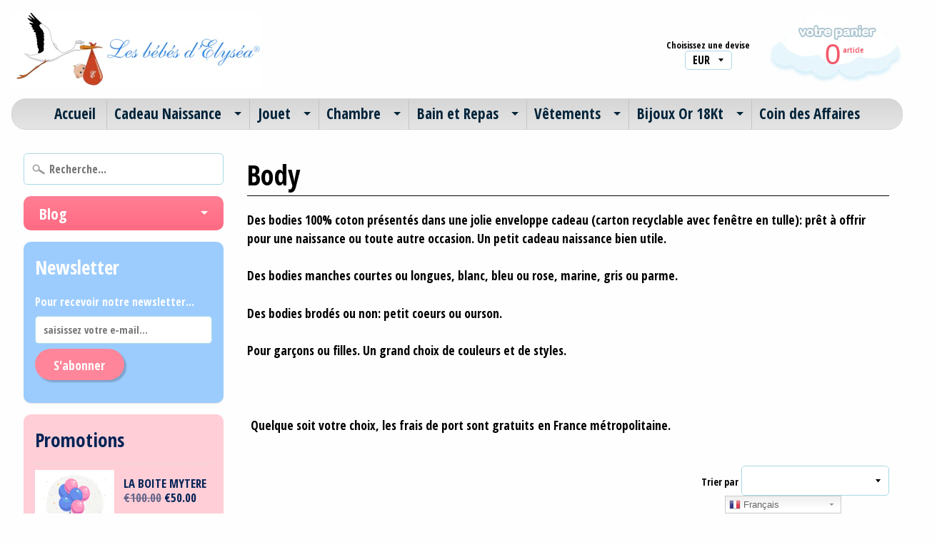

--- FILE ---
content_type: text/html; charset=utf-8
request_url: https://www.lesbebesdelysea.com/collections/body
body_size: 19677
content:
<!DOCTYPE html>
<html class="no-js" lang="en">
<head>
  <meta name="google-site-verification" content="efDApVA3_HyLZ6_iS5nrdY4CWhaQW888G8AAhJaeQsQ" />
  <meta name="google-site-verification" content="1fbuX_DYGKMYhUXv3nvKSNA51XX0OzhTNAJsR7IGkjE" />
<meta charset="utf-8" />
<meta http-equiv="X-UA-Compatible" content="IE=edge" />  
<meta name="viewport" content="width=device-width, initial-scale=1.0, height=device-height, minimum-scale=1.0, user-scalable=0">


  
  
  <link href="//fonts.googleapis.com/css?family=Open+Sans+Condensed:400,700" rel="stylesheet" type="text/css" media="all" />


  

<link href='http://fonts.googleapis.com/css?family=Lobster' rel='stylesheet' type='text/css' />   
  

  <link rel="shortcut icon" href="//www.lesbebesdelysea.com/cdn/shop/files/logo_cigogne_32x32.jpg?v=1613742941" type="image/png">

  
 


    <title>Body | Cadeaux Naissance | Les Bébés d&#39;Elyséa</title> 





	<meta name="description" content="Body manches courtes ou manches longues dans une jolie enveloppe cadeau. Un cadeau pour la naissance de bébé" />


<link rel="canonical" href="https://www.lesbebesdelysea.com/collections/body" /> 
<!-- /snippets/social-meta-tags.liquid -->
<meta property="og:site_name" content="Les Bébés d&#39;Elyséa">
<meta property="og:url" content="https://www.lesbebesdelysea.com/collections/body">
<meta property="og:title" content="Body | Cadeaux Naissance">
<meta property="og:type" content="website">
<meta property="og:description" content="Body manches courtes ou manches longues dans une jolie enveloppe cadeau. Un cadeau pour la naissance de bébé">


<meta name="twitter:site" content="@">
<meta name="twitter:card" content="summary_large_image">
<meta name="twitter:title" content="Body | Cadeaux Naissance">
<meta name="twitter:description" content="Body manches courtes ou manches longues dans une jolie enveloppe cadeau. Un cadeau pour la naissance de bébé">

<link href="//www.lesbebesdelysea.com/cdn/shop/t/2/assets/styles.scss.css?v=171351711748900210181672149685" rel="stylesheet" type="text/css" media="all" />
<link href="//www.lesbebesdelysea.com/cdn/shop/t/2/assets/custom.css?v=59" rel="stylesheet" type="text/css" media="all" />

<script>
  window.Sunrise = window.Sunrise || {};
  Sunrise.strings = {
    add_to_cart: "Ajouter au panier",
    sold_out: "Épuisé",
    unavailable: "Indisponible",
    money_format_json: "€{{amount}}",
    money_format: "€{{amount}}",
    money_with_currency_format_json: "€{{amount}} EUR",
    money_with_currency_format: "€{{amount}} EUR",
    shop_currency: "EUR",
    locale: "fr",
    locale_json: "fr",
    customer_accounts_enabled: true,
    customer_logged_in: false
  };
</script>  
  

  
<script src="//www.lesbebesdelysea.com/cdn/shop/t/2/assets/vendor.js?v=161042961499314152801502185183" type="text/javascript"></script> 
<script src="//www.lesbebesdelysea.com/cdn/shop/t/2/assets/theme.js?v=85028027715180257371522230123" type="text/javascript"></script> 

<script>window.performance && window.performance.mark && window.performance.mark('shopify.content_for_header.start');</script><meta name="google-site-verification" content="efDApVA3_HyLZ6_iS5nrdY4CWhaQW888G8AAhJaeQsQ">
<meta id="shopify-digital-wallet" name="shopify-digital-wallet" content="/22523435/digital_wallets/dialog">
<meta name="shopify-checkout-api-token" content="68bb0b033929c9fac44d2e1c8d29e6ae">
<meta id="in-context-paypal-metadata" data-shop-id="22523435" data-venmo-supported="false" data-environment="production" data-locale="fr_FR" data-paypal-v4="true" data-currency="EUR">
<link rel="alternate" type="application/atom+xml" title="Feed" href="/collections/body.atom" />
<link rel="alternate" type="application/json+oembed" href="https://www.lesbebesdelysea.com/collections/body.oembed">
<script async="async" src="/checkouts/internal/preloads.js?locale=fr-FR"></script>
<script id="shopify-features" type="application/json">{"accessToken":"68bb0b033929c9fac44d2e1c8d29e6ae","betas":["rich-media-storefront-analytics"],"domain":"www.lesbebesdelysea.com","predictiveSearch":true,"shopId":22523435,"locale":"fr"}</script>
<script>var Shopify = Shopify || {};
Shopify.shop = "lesbebesdelysea-com.myshopify.com";
Shopify.locale = "fr";
Shopify.currency = {"active":"EUR","rate":"1.0"};
Shopify.country = "FR";
Shopify.theme = {"name":"les bebes d'elysea","id":193024787,"schema_name":"Sunrise","schema_version":"5.20","theme_store_id":57,"role":"main"};
Shopify.theme.handle = "null";
Shopify.theme.style = {"id":null,"handle":null};
Shopify.cdnHost = "www.lesbebesdelysea.com/cdn";
Shopify.routes = Shopify.routes || {};
Shopify.routes.root = "/";</script>
<script type="module">!function(o){(o.Shopify=o.Shopify||{}).modules=!0}(window);</script>
<script>!function(o){function n(){var o=[];function n(){o.push(Array.prototype.slice.apply(arguments))}return n.q=o,n}var t=o.Shopify=o.Shopify||{};t.loadFeatures=n(),t.autoloadFeatures=n()}(window);</script>
<script id="shop-js-analytics" type="application/json">{"pageType":"collection"}</script>
<script defer="defer" async type="module" src="//www.lesbebesdelysea.com/cdn/shopifycloud/shop-js/modules/v2/client.init-shop-cart-sync_INwxTpsh.fr.esm.js"></script>
<script defer="defer" async type="module" src="//www.lesbebesdelysea.com/cdn/shopifycloud/shop-js/modules/v2/chunk.common_YNAa1F1g.esm.js"></script>
<script type="module">
  await import("//www.lesbebesdelysea.com/cdn/shopifycloud/shop-js/modules/v2/client.init-shop-cart-sync_INwxTpsh.fr.esm.js");
await import("//www.lesbebesdelysea.com/cdn/shopifycloud/shop-js/modules/v2/chunk.common_YNAa1F1g.esm.js");

  window.Shopify.SignInWithShop?.initShopCartSync?.({"fedCMEnabled":true,"windoidEnabled":true});

</script>
<script>(function() {
  var isLoaded = false;
  function asyncLoad() {
    if (isLoaded) return;
    isLoaded = true;
    var urls = ["https:\/\/embed.tawk.to\/widget-script\/5cc9dc132846b90c57ac6166\/1d9q8lb29.js?shop=lesbebesdelysea-com.myshopify.com","https:\/\/cdn.hextom.com\/js\/freeshippingbar.js?shop=lesbebesdelysea-com.myshopify.com"];
    for (var i = 0; i < urls.length; i++) {
      var s = document.createElement('script');
      s.type = 'text/javascript';
      s.async = true;
      s.src = urls[i];
      var x = document.getElementsByTagName('script')[0];
      x.parentNode.insertBefore(s, x);
    }
  };
  if(window.attachEvent) {
    window.attachEvent('onload', asyncLoad);
  } else {
    window.addEventListener('load', asyncLoad, false);
  }
})();</script>
<script id="__st">var __st={"a":22523435,"offset":3600,"reqid":"274b655c-85a5-4c28-911f-26620f16fe3c-1769023030","pageurl":"www.lesbebesdelysea.com\/collections\/body","u":"48ad1b721f28","p":"collection","rtyp":"collection","rid":1307344915};</script>
<script>window.ShopifyPaypalV4VisibilityTracking = true;</script>
<script id="captcha-bootstrap">!function(){'use strict';const t='contact',e='account',n='new_comment',o=[[t,t],['blogs',n],['comments',n],[t,'customer']],c=[[e,'customer_login'],[e,'guest_login'],[e,'recover_customer_password'],[e,'create_customer']],r=t=>t.map((([t,e])=>`form[action*='/${t}']:not([data-nocaptcha='true']) input[name='form_type'][value='${e}']`)).join(','),a=t=>()=>t?[...document.querySelectorAll(t)].map((t=>t.form)):[];function s(){const t=[...o],e=r(t);return a(e)}const i='password',u='form_key',d=['recaptcha-v3-token','g-recaptcha-response','h-captcha-response',i],f=()=>{try{return window.sessionStorage}catch{return}},m='__shopify_v',_=t=>t.elements[u];function p(t,e,n=!1){try{const o=window.sessionStorage,c=JSON.parse(o.getItem(e)),{data:r}=function(t){const{data:e,action:n}=t;return t[m]||n?{data:e,action:n}:{data:t,action:n}}(c);for(const[e,n]of Object.entries(r))t.elements[e]&&(t.elements[e].value=n);n&&o.removeItem(e)}catch(o){console.error('form repopulation failed',{error:o})}}const l='form_type',E='cptcha';function T(t){t.dataset[E]=!0}const w=window,h=w.document,L='Shopify',v='ce_forms',y='captcha';let A=!1;((t,e)=>{const n=(g='f06e6c50-85a8-45c8-87d0-21a2b65856fe',I='https://cdn.shopify.com/shopifycloud/storefront-forms-hcaptcha/ce_storefront_forms_captcha_hcaptcha.v1.5.2.iife.js',D={infoText:'Protégé par hCaptcha',privacyText:'Confidentialité',termsText:'Conditions'},(t,e,n)=>{const o=w[L][v],c=o.bindForm;if(c)return c(t,g,e,D).then(n);var r;o.q.push([[t,g,e,D],n]),r=I,A||(h.body.append(Object.assign(h.createElement('script'),{id:'captcha-provider',async:!0,src:r})),A=!0)});var g,I,D;w[L]=w[L]||{},w[L][v]=w[L][v]||{},w[L][v].q=[],w[L][y]=w[L][y]||{},w[L][y].protect=function(t,e){n(t,void 0,e),T(t)},Object.freeze(w[L][y]),function(t,e,n,w,h,L){const[v,y,A,g]=function(t,e,n){const i=e?o:[],u=t?c:[],d=[...i,...u],f=r(d),m=r(i),_=r(d.filter((([t,e])=>n.includes(e))));return[a(f),a(m),a(_),s()]}(w,h,L),I=t=>{const e=t.target;return e instanceof HTMLFormElement?e:e&&e.form},D=t=>v().includes(t);t.addEventListener('submit',(t=>{const e=I(t);if(!e)return;const n=D(e)&&!e.dataset.hcaptchaBound&&!e.dataset.recaptchaBound,o=_(e),c=g().includes(e)&&(!o||!o.value);(n||c)&&t.preventDefault(),c&&!n&&(function(t){try{if(!f())return;!function(t){const e=f();if(!e)return;const n=_(t);if(!n)return;const o=n.value;o&&e.removeItem(o)}(t);const e=Array.from(Array(32),(()=>Math.random().toString(36)[2])).join('');!function(t,e){_(t)||t.append(Object.assign(document.createElement('input'),{type:'hidden',name:u})),t.elements[u].value=e}(t,e),function(t,e){const n=f();if(!n)return;const o=[...t.querySelectorAll(`input[type='${i}']`)].map((({name:t})=>t)),c=[...d,...o],r={};for(const[a,s]of new FormData(t).entries())c.includes(a)||(r[a]=s);n.setItem(e,JSON.stringify({[m]:1,action:t.action,data:r}))}(t,e)}catch(e){console.error('failed to persist form',e)}}(e),e.submit())}));const S=(t,e)=>{t&&!t.dataset[E]&&(n(t,e.some((e=>e===t))),T(t))};for(const o of['focusin','change'])t.addEventListener(o,(t=>{const e=I(t);D(e)&&S(e,y())}));const B=e.get('form_key'),M=e.get(l),P=B&&M;t.addEventListener('DOMContentLoaded',(()=>{const t=y();if(P)for(const e of t)e.elements[l].value===M&&p(e,B);[...new Set([...A(),...v().filter((t=>'true'===t.dataset.shopifyCaptcha))])].forEach((e=>S(e,t)))}))}(h,new URLSearchParams(w.location.search),n,t,e,['guest_login'])})(!0,!0)}();</script>
<script integrity="sha256-4kQ18oKyAcykRKYeNunJcIwy7WH5gtpwJnB7kiuLZ1E=" data-source-attribution="shopify.loadfeatures" defer="defer" src="//www.lesbebesdelysea.com/cdn/shopifycloud/storefront/assets/storefront/load_feature-a0a9edcb.js" crossorigin="anonymous"></script>
<script data-source-attribution="shopify.dynamic_checkout.dynamic.init">var Shopify=Shopify||{};Shopify.PaymentButton=Shopify.PaymentButton||{isStorefrontPortableWallets:!0,init:function(){window.Shopify.PaymentButton.init=function(){};var t=document.createElement("script");t.src="https://www.lesbebesdelysea.com/cdn/shopifycloud/portable-wallets/latest/portable-wallets.fr.js",t.type="module",document.head.appendChild(t)}};
</script>
<script data-source-attribution="shopify.dynamic_checkout.buyer_consent">
  function portableWalletsHideBuyerConsent(e){var t=document.getElementById("shopify-buyer-consent"),n=document.getElementById("shopify-subscription-policy-button");t&&n&&(t.classList.add("hidden"),t.setAttribute("aria-hidden","true"),n.removeEventListener("click",e))}function portableWalletsShowBuyerConsent(e){var t=document.getElementById("shopify-buyer-consent"),n=document.getElementById("shopify-subscription-policy-button");t&&n&&(t.classList.remove("hidden"),t.removeAttribute("aria-hidden"),n.addEventListener("click",e))}window.Shopify?.PaymentButton&&(window.Shopify.PaymentButton.hideBuyerConsent=portableWalletsHideBuyerConsent,window.Shopify.PaymentButton.showBuyerConsent=portableWalletsShowBuyerConsent);
</script>
<script data-source-attribution="shopify.dynamic_checkout.cart.bootstrap">document.addEventListener("DOMContentLoaded",(function(){function t(){return document.querySelector("shopify-accelerated-checkout-cart, shopify-accelerated-checkout")}if(t())Shopify.PaymentButton.init();else{new MutationObserver((function(e,n){t()&&(Shopify.PaymentButton.init(),n.disconnect())})).observe(document.body,{childList:!0,subtree:!0})}}));
</script>
<link id="shopify-accelerated-checkout-styles" rel="stylesheet" media="screen" href="https://www.lesbebesdelysea.com/cdn/shopifycloud/portable-wallets/latest/accelerated-checkout-backwards-compat.css" crossorigin="anonymous">
<style id="shopify-accelerated-checkout-cart">
        #shopify-buyer-consent {
  margin-top: 1em;
  display: inline-block;
  width: 100%;
}

#shopify-buyer-consent.hidden {
  display: none;
}

#shopify-subscription-policy-button {
  background: none;
  border: none;
  padding: 0;
  text-decoration: underline;
  font-size: inherit;
  cursor: pointer;
}

#shopify-subscription-policy-button::before {
  box-shadow: none;
}

      </style>

<script>window.performance && window.performance.mark && window.performance.mark('shopify.content_for_header.end');</script>
<link href="https://monorail-edge.shopifysvc.com" rel="dns-prefetch">
<script>(function(){if ("sendBeacon" in navigator && "performance" in window) {try {var session_token_from_headers = performance.getEntriesByType('navigation')[0].serverTiming.find(x => x.name == '_s').description;} catch {var session_token_from_headers = undefined;}var session_cookie_matches = document.cookie.match(/_shopify_s=([^;]*)/);var session_token_from_cookie = session_cookie_matches && session_cookie_matches.length === 2 ? session_cookie_matches[1] : "";var session_token = session_token_from_headers || session_token_from_cookie || "";function handle_abandonment_event(e) {var entries = performance.getEntries().filter(function(entry) {return /monorail-edge.shopifysvc.com/.test(entry.name);});if (!window.abandonment_tracked && entries.length === 0) {window.abandonment_tracked = true;var currentMs = Date.now();var navigation_start = performance.timing.navigationStart;var payload = {shop_id: 22523435,url: window.location.href,navigation_start,duration: currentMs - navigation_start,session_token,page_type: "collection"};window.navigator.sendBeacon("https://monorail-edge.shopifysvc.com/v1/produce", JSON.stringify({schema_id: "online_store_buyer_site_abandonment/1.1",payload: payload,metadata: {event_created_at_ms: currentMs,event_sent_at_ms: currentMs}}));}}window.addEventListener('pagehide', handle_abandonment_event);}}());</script>
<script id="web-pixels-manager-setup">(function e(e,d,r,n,o){if(void 0===o&&(o={}),!Boolean(null===(a=null===(i=window.Shopify)||void 0===i?void 0:i.analytics)||void 0===a?void 0:a.replayQueue)){var i,a;window.Shopify=window.Shopify||{};var t=window.Shopify;t.analytics=t.analytics||{};var s=t.analytics;s.replayQueue=[],s.publish=function(e,d,r){return s.replayQueue.push([e,d,r]),!0};try{self.performance.mark("wpm:start")}catch(e){}var l=function(){var e={modern:/Edge?\/(1{2}[4-9]|1[2-9]\d|[2-9]\d{2}|\d{4,})\.\d+(\.\d+|)|Firefox\/(1{2}[4-9]|1[2-9]\d|[2-9]\d{2}|\d{4,})\.\d+(\.\d+|)|Chrom(ium|e)\/(9{2}|\d{3,})\.\d+(\.\d+|)|(Maci|X1{2}).+ Version\/(15\.\d+|(1[6-9]|[2-9]\d|\d{3,})\.\d+)([,.]\d+|)( \(\w+\)|)( Mobile\/\w+|) Safari\/|Chrome.+OPR\/(9{2}|\d{3,})\.\d+\.\d+|(CPU[ +]OS|iPhone[ +]OS|CPU[ +]iPhone|CPU IPhone OS|CPU iPad OS)[ +]+(15[._]\d+|(1[6-9]|[2-9]\d|\d{3,})[._]\d+)([._]\d+|)|Android:?[ /-](13[3-9]|1[4-9]\d|[2-9]\d{2}|\d{4,})(\.\d+|)(\.\d+|)|Android.+Firefox\/(13[5-9]|1[4-9]\d|[2-9]\d{2}|\d{4,})\.\d+(\.\d+|)|Android.+Chrom(ium|e)\/(13[3-9]|1[4-9]\d|[2-9]\d{2}|\d{4,})\.\d+(\.\d+|)|SamsungBrowser\/([2-9]\d|\d{3,})\.\d+/,legacy:/Edge?\/(1[6-9]|[2-9]\d|\d{3,})\.\d+(\.\d+|)|Firefox\/(5[4-9]|[6-9]\d|\d{3,})\.\d+(\.\d+|)|Chrom(ium|e)\/(5[1-9]|[6-9]\d|\d{3,})\.\d+(\.\d+|)([\d.]+$|.*Safari\/(?![\d.]+ Edge\/[\d.]+$))|(Maci|X1{2}).+ Version\/(10\.\d+|(1[1-9]|[2-9]\d|\d{3,})\.\d+)([,.]\d+|)( \(\w+\)|)( Mobile\/\w+|) Safari\/|Chrome.+OPR\/(3[89]|[4-9]\d|\d{3,})\.\d+\.\d+|(CPU[ +]OS|iPhone[ +]OS|CPU[ +]iPhone|CPU IPhone OS|CPU iPad OS)[ +]+(10[._]\d+|(1[1-9]|[2-9]\d|\d{3,})[._]\d+)([._]\d+|)|Android:?[ /-](13[3-9]|1[4-9]\d|[2-9]\d{2}|\d{4,})(\.\d+|)(\.\d+|)|Mobile Safari.+OPR\/([89]\d|\d{3,})\.\d+\.\d+|Android.+Firefox\/(13[5-9]|1[4-9]\d|[2-9]\d{2}|\d{4,})\.\d+(\.\d+|)|Android.+Chrom(ium|e)\/(13[3-9]|1[4-9]\d|[2-9]\d{2}|\d{4,})\.\d+(\.\d+|)|Android.+(UC? ?Browser|UCWEB|U3)[ /]?(15\.([5-9]|\d{2,})|(1[6-9]|[2-9]\d|\d{3,})\.\d+)\.\d+|SamsungBrowser\/(5\.\d+|([6-9]|\d{2,})\.\d+)|Android.+MQ{2}Browser\/(14(\.(9|\d{2,})|)|(1[5-9]|[2-9]\d|\d{3,})(\.\d+|))(\.\d+|)|K[Aa][Ii]OS\/(3\.\d+|([4-9]|\d{2,})\.\d+)(\.\d+|)/},d=e.modern,r=e.legacy,n=navigator.userAgent;return n.match(d)?"modern":n.match(r)?"legacy":"unknown"}(),u="modern"===l?"modern":"legacy",c=(null!=n?n:{modern:"",legacy:""})[u],f=function(e){return[e.baseUrl,"/wpm","/b",e.hashVersion,"modern"===e.buildTarget?"m":"l",".js"].join("")}({baseUrl:d,hashVersion:r,buildTarget:u}),m=function(e){var d=e.version,r=e.bundleTarget,n=e.surface,o=e.pageUrl,i=e.monorailEndpoint;return{emit:function(e){var a=e.status,t=e.errorMsg,s=(new Date).getTime(),l=JSON.stringify({metadata:{event_sent_at_ms:s},events:[{schema_id:"web_pixels_manager_load/3.1",payload:{version:d,bundle_target:r,page_url:o,status:a,surface:n,error_msg:t},metadata:{event_created_at_ms:s}}]});if(!i)return console&&console.warn&&console.warn("[Web Pixels Manager] No Monorail endpoint provided, skipping logging."),!1;try{return self.navigator.sendBeacon.bind(self.navigator)(i,l)}catch(e){}var u=new XMLHttpRequest;try{return u.open("POST",i,!0),u.setRequestHeader("Content-Type","text/plain"),u.send(l),!0}catch(e){return console&&console.warn&&console.warn("[Web Pixels Manager] Got an unhandled error while logging to Monorail."),!1}}}}({version:r,bundleTarget:l,surface:e.surface,pageUrl:self.location.href,monorailEndpoint:e.monorailEndpoint});try{o.browserTarget=l,function(e){var d=e.src,r=e.async,n=void 0===r||r,o=e.onload,i=e.onerror,a=e.sri,t=e.scriptDataAttributes,s=void 0===t?{}:t,l=document.createElement("script"),u=document.querySelector("head"),c=document.querySelector("body");if(l.async=n,l.src=d,a&&(l.integrity=a,l.crossOrigin="anonymous"),s)for(var f in s)if(Object.prototype.hasOwnProperty.call(s,f))try{l.dataset[f]=s[f]}catch(e){}if(o&&l.addEventListener("load",o),i&&l.addEventListener("error",i),u)u.appendChild(l);else{if(!c)throw new Error("Did not find a head or body element to append the script");c.appendChild(l)}}({src:f,async:!0,onload:function(){if(!function(){var e,d;return Boolean(null===(d=null===(e=window.Shopify)||void 0===e?void 0:e.analytics)||void 0===d?void 0:d.initialized)}()){var d=window.webPixelsManager.init(e)||void 0;if(d){var r=window.Shopify.analytics;r.replayQueue.forEach((function(e){var r=e[0],n=e[1],o=e[2];d.publishCustomEvent(r,n,o)})),r.replayQueue=[],r.publish=d.publishCustomEvent,r.visitor=d.visitor,r.initialized=!0}}},onerror:function(){return m.emit({status:"failed",errorMsg:"".concat(f," has failed to load")})},sri:function(e){var d=/^sha384-[A-Za-z0-9+/=]+$/;return"string"==typeof e&&d.test(e)}(c)?c:"",scriptDataAttributes:o}),m.emit({status:"loading"})}catch(e){m.emit({status:"failed",errorMsg:(null==e?void 0:e.message)||"Unknown error"})}}})({shopId: 22523435,storefrontBaseUrl: "https://www.lesbebesdelysea.com",extensionsBaseUrl: "https://extensions.shopifycdn.com/cdn/shopifycloud/web-pixels-manager",monorailEndpoint: "https://monorail-edge.shopifysvc.com/unstable/produce_batch",surface: "storefront-renderer",enabledBetaFlags: ["2dca8a86"],webPixelsConfigList: [{"id":"1102807382","configuration":"{\"config\":\"{\\\"pixel_id\\\":\\\"AW-820256302\\\",\\\"target_country\\\":\\\"FR\\\",\\\"gtag_events\\\":[{\\\"type\\\":\\\"search\\\",\\\"action_label\\\":\\\"AW-820256302\\\/DS6ICLPEtpUBEK68kIcD\\\"},{\\\"type\\\":\\\"begin_checkout\\\",\\\"action_label\\\":\\\"AW-820256302\\\/O_S0CLDEtpUBEK68kIcD\\\"},{\\\"type\\\":\\\"view_item\\\",\\\"action_label\\\":[\\\"AW-820256302\\\/1WorCKrEtpUBEK68kIcD\\\",\\\"MC-69B2YD6EMP\\\"]},{\\\"type\\\":\\\"purchase\\\",\\\"action_label\\\":[\\\"AW-820256302\\\/K2ubCKfEtpUBEK68kIcD\\\",\\\"MC-69B2YD6EMP\\\"]},{\\\"type\\\":\\\"page_view\\\",\\\"action_label\\\":[\\\"AW-820256302\\\/btvsCKTEtpUBEK68kIcD\\\",\\\"MC-69B2YD6EMP\\\"]},{\\\"type\\\":\\\"add_payment_info\\\",\\\"action_label\\\":\\\"AW-820256302\\\/hGRXCLbEtpUBEK68kIcD\\\"},{\\\"type\\\":\\\"add_to_cart\\\",\\\"action_label\\\":\\\"AW-820256302\\\/2AYYCK3EtpUBEK68kIcD\\\"}],\\\"enable_monitoring_mode\\\":false}\"}","eventPayloadVersion":"v1","runtimeContext":"OPEN","scriptVersion":"b2a88bafab3e21179ed38636efcd8a93","type":"APP","apiClientId":1780363,"privacyPurposes":[],"dataSharingAdjustments":{"protectedCustomerApprovalScopes":["read_customer_address","read_customer_email","read_customer_name","read_customer_personal_data","read_customer_phone"]}},{"id":"177602902","eventPayloadVersion":"v1","runtimeContext":"LAX","scriptVersion":"1","type":"CUSTOM","privacyPurposes":["ANALYTICS"],"name":"Google Analytics tag (migrated)"},{"id":"shopify-app-pixel","configuration":"{}","eventPayloadVersion":"v1","runtimeContext":"STRICT","scriptVersion":"0450","apiClientId":"shopify-pixel","type":"APP","privacyPurposes":["ANALYTICS","MARKETING"]},{"id":"shopify-custom-pixel","eventPayloadVersion":"v1","runtimeContext":"LAX","scriptVersion":"0450","apiClientId":"shopify-pixel","type":"CUSTOM","privacyPurposes":["ANALYTICS","MARKETING"]}],isMerchantRequest: false,initData: {"shop":{"name":"Les Bébés d'Elyséa","paymentSettings":{"currencyCode":"EUR"},"myshopifyDomain":"lesbebesdelysea-com.myshopify.com","countryCode":"FR","storefrontUrl":"https:\/\/www.lesbebesdelysea.com"},"customer":null,"cart":null,"checkout":null,"productVariants":[],"purchasingCompany":null},},"https://www.lesbebesdelysea.com/cdn","fcfee988w5aeb613cpc8e4bc33m6693e112",{"modern":"","legacy":""},{"shopId":"22523435","storefrontBaseUrl":"https:\/\/www.lesbebesdelysea.com","extensionBaseUrl":"https:\/\/extensions.shopifycdn.com\/cdn\/shopifycloud\/web-pixels-manager","surface":"storefront-renderer","enabledBetaFlags":"[\"2dca8a86\"]","isMerchantRequest":"false","hashVersion":"fcfee988w5aeb613cpc8e4bc33m6693e112","publish":"custom","events":"[[\"page_viewed\",{}],[\"collection_viewed\",{\"collection\":{\"id\":\"1307344915\",\"title\":\"Body\",\"productVariants\":[{\"price\":{\"amount\":18.0,\"currencyCode\":\"EUR\"},\"product\":{\"title\":\"Body manches longues blanc (par 2)\",\"vendor\":\"TALINAEL\",\"id\":\"63872565267\",\"untranslatedTitle\":\"Body manches longues blanc (par 2)\",\"url\":\"\/products\/body-manches-longues-blanc\",\"type\":\"\"},\"id\":\"600641437715\",\"image\":{\"src\":\"\/\/www.lesbebesdelysea.com\/cdn\/shop\/products\/body-ml-blancv2.jpg?v=1511787607\"},\"sku\":\"\",\"title\":\"3 mois\",\"untranslatedTitle\":\"3 mois\"},{\"price\":{\"amount\":18.0,\"currencyCode\":\"EUR\"},\"product\":{\"title\":\"Body manches longues rose (par 2)\",\"vendor\":\"TALINAEL\",\"id\":\"63872434195\",\"untranslatedTitle\":\"Body manches longues rose (par 2)\",\"url\":\"\/products\/body-manches-longues-rose\",\"type\":\"\"},\"id\":\"600641175571\",\"image\":{\"src\":\"\/\/www.lesbebesdelysea.com\/cdn\/shop\/products\/body-ml-rose_3.jpg?v=1511787603\"},\"sku\":\"\",\"title\":\"3 mois\",\"untranslatedTitle\":\"3 mois\"},{\"price\":{\"amount\":18.0,\"currencyCode\":\"EUR\"},\"product\":{\"title\":\"Body manches longues bleu (par 2)\",\"vendor\":\"TALINAEL\",\"id\":\"63872532499\",\"untranslatedTitle\":\"Body manches longues bleu (par 2)\",\"url\":\"\/products\/body-manches-longues-bleu\",\"type\":\"\"},\"id\":\"600641339411\",\"image\":{\"src\":\"\/\/www.lesbebesdelysea.com\/cdn\/shop\/products\/body-ml-bleu.jpg?v=1511787606\"},\"sku\":\"\",\"title\":\"3 mois\",\"untranslatedTitle\":\"3 mois\"},{\"price\":{\"amount\":10.0,\"currencyCode\":\"EUR\"},\"product\":{\"title\":\"Body manches longues rose framboise\",\"vendor\":\"TALINAEL\",\"id\":\"63872401427\",\"untranslatedTitle\":\"Body manches longues rose framboise\",\"url\":\"\/products\/body-manches-longues-rose-framboise\",\"type\":\"\"},\"id\":\"600641077267\",\"image\":{\"src\":\"\/\/www.lesbebesdelysea.com\/cdn\/shop\/products\/body-ml-roseframbroise_1.jpg?v=1511787602\"},\"sku\":\"\",\"title\":\"3 mois\",\"untranslatedTitle\":\"3 mois\"},{\"price\":{\"amount\":18.0,\"currencyCode\":\"EUR\"},\"product\":{\"title\":\"Body manches longues saumon (par 2)\",\"vendor\":\"TALINAEL\",\"id\":\"63872303123\",\"untranslatedTitle\":\"Body manches longues saumon (par 2)\",\"url\":\"\/products\/body-manches-longues-saumon\",\"type\":\"\"},\"id\":\"600640913427\",\"image\":{\"src\":\"\/\/www.lesbebesdelysea.com\/cdn\/shop\/products\/body-ml-saumon.jpg?v=1511787601\"},\"sku\":\"\",\"title\":\"3 mois\",\"untranslatedTitle\":\"3 mois\"},{\"price\":{\"amount\":18.0,\"currencyCode\":\"EUR\"},\"product\":{\"title\":\"Body manches longues violet (par 2)\",\"vendor\":\"TALINAEL\",\"id\":\"63872237587\",\"untranslatedTitle\":\"Body manches longues violet (par 2)\",\"url\":\"\/products\/body-manches-longues-violet\",\"type\":\"\"},\"id\":\"600640749587\",\"image\":{\"src\":\"\/\/www.lesbebesdelysea.com\/cdn\/shop\/products\/body-ml-violet.jpg?v=1511787599\"},\"sku\":\"\",\"title\":\"3 mois\",\"untranslatedTitle\":\"3 mois\"},{\"price\":{\"amount\":14.0,\"currencyCode\":\"EUR\"},\"product\":{\"title\":\"Body manches courtes  (par 2)\",\"vendor\":\"TALINAEL\",\"id\":\"63892717587\",\"untranslatedTitle\":\"Body manches courtes  (par 2)\",\"url\":\"\/products\/body-manches-courtes-rose-1-mois\",\"type\":\"\"},\"id\":\"600720408595\",\"image\":{\"src\":\"\/\/www.lesbebesdelysea.com\/cdn\/shop\/products\/body_manches_courtes_rose.jpg?v=1568302967\"},\"sku\":\"\",\"title\":\"1 mois\",\"untranslatedTitle\":\"1 mois\"},{\"price\":{\"amount\":14.0,\"currencyCode\":\"EUR\"},\"product\":{\"title\":\"Body manches courtes Bleu Marine (par 2)\",\"vendor\":\"TALINAEL\",\"id\":\"63890259987\",\"untranslatedTitle\":\"Body manches courtes Bleu Marine (par 2)\",\"url\":\"\/products\/body-manches-courtes-sous-enveloppe-bleu-marine\",\"type\":\"\"},\"id\":\"600714215443\",\"image\":{\"src\":\"\/\/www.lesbebesdelysea.com\/cdn\/shop\/products\/body_manches_courtes_marine2.jpg?v=1511788203\"},\"sku\":\"\",\"title\":\"1 mois\",\"untranslatedTitle\":\"1 mois\"},{\"price\":{\"amount\":14.0,\"currencyCode\":\"EUR\"},\"product\":{\"title\":\"Body manches courtes  Gris (par 2)\",\"vendor\":\"TALINAEL\",\"id\":\"63890194451\",\"untranslatedTitle\":\"Body manches courtes  Gris (par 2)\",\"url\":\"\/products\/body-manches-courtes-sous-enveloppe-gris\",\"type\":\"\"},\"id\":\"600711168019\",\"image\":{\"src\":\"\/\/www.lesbebesdelysea.com\/cdn\/shop\/products\/Body_manches_courtes_gris.jpg?v=1568302780\"},\"sku\":\"\",\"title\":\"1 mois\",\"untranslatedTitle\":\"1 mois\"},{\"price\":{\"amount\":14.0,\"currencyCode\":\"EUR\"},\"product\":{\"title\":\"Body manches courtes bleu (par 2)\",\"vendor\":\"TALINAEL\",\"id\":\"63890128915\",\"untranslatedTitle\":\"Body manches courtes bleu (par 2)\",\"url\":\"\/products\/body-manches-courtes-bleu-1-mois\",\"type\":\"\"},\"id\":\"600711036947\",\"image\":{\"src\":\"\/\/www.lesbebesdelysea.com\/cdn\/shop\/products\/body_manches_courtes_bleu.jpg?v=1568302843\"},\"sku\":\"\",\"title\":\"3 mois\",\"untranslatedTitle\":\"3 mois\"},{\"price\":{\"amount\":14.0,\"currencyCode\":\"EUR\"},\"product\":{\"title\":\"Body manches courtes  Parme (par 2)\",\"vendor\":\"TALINAEL\",\"id\":\"63890030611\",\"untranslatedTitle\":\"Body manches courtes  Parme (par 2)\",\"url\":\"\/products\/body-manches-courtes-sous-enveloppe-parme\",\"type\":\"\"},\"id\":\"600710840339\",\"image\":{\"src\":\"\/\/www.lesbebesdelysea.com\/cdn\/shop\/products\/body_manches_courtes_parme.jpg?v=1511788199\"},\"sku\":\"\",\"title\":\"1 mois\",\"untranslatedTitle\":\"1 mois\"},{\"price\":{\"amount\":14.0,\"currencyCode\":\"EUR\"},\"product\":{\"title\":\"Body manches courtes blanc (par 2)\",\"vendor\":\"TALINAEL\",\"id\":\"63872630803\",\"untranslatedTitle\":\"Body manches courtes blanc (par 2)\",\"url\":\"\/products\/body-manches-courtes-blanc\",\"type\":\"\"},\"id\":\"600641568787\",\"image\":{\"src\":\"\/\/www.lesbebesdelysea.com\/cdn\/shop\/products\/body-mc-blancv2.jpg?v=1568302814\"},\"sku\":\"\",\"title\":\"3 mois\",\"untranslatedTitle\":\"3 mois\"},{\"price\":{\"amount\":16.0,\"currencyCode\":\"EUR\"},\"product\":{\"title\":\"Body manches courtes brodé ourson  Gris (par 2)\",\"vendor\":\"TALINAEL\",\"id\":\"63864143891\",\"untranslatedTitle\":\"Body manches courtes brodé ourson  Gris (par 2)\",\"url\":\"\/products\/body-manches-courtes-sous-enveloppe-gris-1\",\"type\":\"\"},\"id\":\"600614633491\",\"image\":{\"src\":\"\/\/www.lesbebesdelysea.com\/cdn\/shop\/products\/Gris_brode.jpg?v=1568302922\"},\"sku\":\"\",\"title\":\"1 mois\",\"untranslatedTitle\":\"1 mois\"},{\"price\":{\"amount\":16.0,\"currencyCode\":\"EUR\"},\"product\":{\"title\":\"Body manches courtes brodé ourson  Bleu (par 2)\",\"vendor\":\"TALINAEL\",\"id\":\"63864045587\",\"untranslatedTitle\":\"Body manches courtes brodé ourson  Bleu (par 2)\",\"url\":\"\/products\/body-manches-courtes-brode-ourson-sous-enveloppe-bleu\",\"type\":\"\"},\"id\":\"600614404115\",\"image\":{\"src\":\"\/\/www.lesbebesdelysea.com\/cdn\/shop\/products\/Bleu_brode.jpg?v=1568302893\"},\"sku\":\"\",\"title\":\"1 mois\",\"untranslatedTitle\":\"1 mois\"},{\"price\":{\"amount\":16.0,\"currencyCode\":\"EUR\"},\"product\":{\"title\":\"Body manches courtes brodé ourson  Bleu Marine (par 2)\",\"vendor\":\"TALINAEL\",\"id\":\"63863980051\",\"untranslatedTitle\":\"Body manches courtes brodé ourson  Bleu Marine (par 2)\",\"url\":\"\/products\/body-manches-courtes-brode-ourson-sous-enveloppe-bleu-marine\",\"type\":\"\"},\"id\":\"600613781523\",\"image\":{\"src\":\"\/\/www.lesbebesdelysea.com\/cdn\/shop\/products\/Marine_brode.jpg?v=1568302907\"},\"sku\":\"\",\"title\":\"1 mois\",\"untranslatedTitle\":\"1 mois\"},{\"price\":{\"amount\":16.0,\"currencyCode\":\"EUR\"},\"product\":{\"title\":\"Body manches courtes brodé ourson  Parme (par 2)\",\"vendor\":\"TALINAEL\",\"id\":\"63863848979\",\"untranslatedTitle\":\"Body manches courtes brodé ourson  Parme (par 2)\",\"url\":\"\/products\/body-manches-courtes-brode-ourson-sous-enveloppe-parme\",\"type\":\"\"},\"id\":\"600613519379\",\"image\":{\"src\":\"\/\/www.lesbebesdelysea.com\/cdn\/shop\/products\/Parme_brode.jpg?v=1568302937\"},\"sku\":\"\",\"title\":\"1 mois\",\"untranslatedTitle\":\"1 mois\"},{\"price\":{\"amount\":16.0,\"currencyCode\":\"EUR\"},\"product\":{\"title\":\"Body manches courtes brodé ourson  Rose (par 2)\",\"vendor\":\"TALINAEL\",\"id\":\"63863750675\",\"untranslatedTitle\":\"Body manches courtes brodé ourson  Rose (par 2)\",\"url\":\"\/products\/body-manches-courtes-brode-ourson-sous-enveloppe-rose\",\"type\":\"\"},\"id\":\"600613290003\",\"image\":{\"src\":\"\/\/www.lesbebesdelysea.com\/cdn\/shop\/products\/Rose_brode.jpg?v=1568302952\"},\"sku\":\"\",\"title\":\"1 mois\",\"untranslatedTitle\":\"1 mois\"},{\"price\":{\"amount\":15.0,\"currencyCode\":\"EUR\"},\"product\":{\"title\":\"Barboteuse à Fleurs\",\"vendor\":\"Les Bébés d'Elyséa\",\"id\":\"5207167631494\",\"untranslatedTitle\":\"Barboteuse à Fleurs\",\"url\":\"\/products\/barboteuse-a-fleurs\",\"type\":\"\"},\"id\":\"34969188565126\",\"image\":{\"src\":\"\/\/www.lesbebesdelysea.com\/cdn\/shop\/products\/bodyafleurs.png?v=1610547508\"},\"sku\":\"\",\"title\":\"6m\",\"untranslatedTitle\":\"6m\"},{\"price\":{\"amount\":19.0,\"currencyCode\":\"EUR\"},\"product\":{\"title\":\"Barboteuse Liberty + bandeau large\",\"vendor\":\"Les Bébés d'Elyséa\",\"id\":\"8770237497686\",\"untranslatedTitle\":\"Barboteuse Liberty + bandeau large\",\"url\":\"\/products\/barboteuse-liberty-bandeau-large\",\"type\":\"\"},\"id\":\"47775280234838\",\"image\":{\"src\":\"\/\/www.lesbebesdelysea.com\/cdn\/shop\/files\/BARBOTEUSEFLEURIEBANDEAUROSE.png?v=1710755088\"},\"sku\":\"\",\"title\":\"6  MOIS\",\"untranslatedTitle\":\"6  MOIS\"}]}}]]"});</script><script>
  window.ShopifyAnalytics = window.ShopifyAnalytics || {};
  window.ShopifyAnalytics.meta = window.ShopifyAnalytics.meta || {};
  window.ShopifyAnalytics.meta.currency = 'EUR';
  var meta = {"products":[{"id":63872565267,"gid":"gid:\/\/shopify\/Product\/63872565267","vendor":"TALINAEL","type":"","handle":"body-manches-longues-blanc","variants":[{"id":600641437715,"price":1800,"name":"Body manches longues blanc (par 2) - 3 mois","public_title":"3 mois","sku":""},{"id":600641470483,"price":1800,"name":"Body manches longues blanc (par 2) - 6 mois","public_title":"6 mois","sku":""},{"id":600641503251,"price":1800,"name":"Body manches longues blanc (par 2) - 12 mois","public_title":"12 mois","sku":""}],"remote":false},{"id":63872434195,"gid":"gid:\/\/shopify\/Product\/63872434195","vendor":"TALINAEL","type":"","handle":"body-manches-longues-rose","variants":[{"id":600641175571,"price":1800,"name":"Body manches longues rose (par 2) - 3 mois","public_title":"3 mois","sku":""},{"id":600641208339,"price":1800,"name":"Body manches longues rose (par 2) - 6 mois","public_title":"6 mois","sku":""},{"id":600641241107,"price":1800,"name":"Body manches longues rose (par 2) - 12 mois","public_title":"12 mois","sku":""}],"remote":false},{"id":63872532499,"gid":"gid:\/\/shopify\/Product\/63872532499","vendor":"TALINAEL","type":"","handle":"body-manches-longues-bleu","variants":[{"id":600641339411,"price":1800,"name":"Body manches longues bleu (par 2) - 3 mois","public_title":"3 mois","sku":""},{"id":600641372179,"price":1800,"name":"Body manches longues bleu (par 2) - 6 mois","public_title":"6 mois","sku":""},{"id":600641404947,"price":1800,"name":"Body manches longues bleu (par 2) - 12 mois","public_title":"12 mois","sku":""}],"remote":false},{"id":63872401427,"gid":"gid:\/\/shopify\/Product\/63872401427","vendor":"TALINAEL","type":"","handle":"body-manches-longues-rose-framboise","variants":[{"id":600641077267,"price":1000,"name":"Body manches longues rose framboise - 3 mois","public_title":"3 mois","sku":""},{"id":600641110035,"price":1000,"name":"Body manches longues rose framboise - 6 mois","public_title":"6 mois","sku":""},{"id":600641142803,"price":1000,"name":"Body manches longues rose framboise - 12 mois","public_title":"12 mois","sku":""}],"remote":false},{"id":63872303123,"gid":"gid:\/\/shopify\/Product\/63872303123","vendor":"TALINAEL","type":"","handle":"body-manches-longues-saumon","variants":[{"id":600640913427,"price":1800,"name":"Body manches longues saumon (par 2) - 3 mois","public_title":"3 mois","sku":""},{"id":600640946195,"price":1800,"name":"Body manches longues saumon (par 2) - 6 mois","public_title":"6 mois","sku":""},{"id":600640978963,"price":1800,"name":"Body manches longues saumon (par 2) - 12 mois","public_title":"12 mois","sku":""}],"remote":false},{"id":63872237587,"gid":"gid:\/\/shopify\/Product\/63872237587","vendor":"TALINAEL","type":"","handle":"body-manches-longues-violet","variants":[{"id":600640749587,"price":1800,"name":"Body manches longues violet (par 2) - 3 mois","public_title":"3 mois","sku":""},{"id":600640782355,"price":1800,"name":"Body manches longues violet (par 2) - 6 mois","public_title":"6 mois","sku":""},{"id":600640815123,"price":1800,"name":"Body manches longues violet (par 2) - 12 mois","public_title":"12 mois","sku":""}],"remote":false},{"id":63892717587,"gid":"gid:\/\/shopify\/Product\/63892717587","vendor":"TALINAEL","type":"","handle":"body-manches-courtes-rose-1-mois","variants":[{"id":600720408595,"price":1400,"name":"Body manches courtes  (par 2) - 1 mois","public_title":"1 mois","sku":""},{"id":600720441363,"price":1400,"name":"Body manches courtes  (par 2) - 3 mois","public_title":"3 mois","sku":""},{"id":600720474131,"price":1400,"name":"Body manches courtes  (par 2) - 6 mois","public_title":"6 mois","sku":""}],"remote":false},{"id":63890259987,"gid":"gid:\/\/shopify\/Product\/63890259987","vendor":"TALINAEL","type":"","handle":"body-manches-courtes-sous-enveloppe-bleu-marine","variants":[{"id":600714215443,"price":1400,"name":"Body manches courtes Bleu Marine (par 2) - 1 mois","public_title":"1 mois","sku":""},{"id":600714280979,"price":1400,"name":"Body manches courtes Bleu Marine (par 2) - 3 mois","public_title":"3 mois","sku":""},{"id":600714346515,"price":1400,"name":"Body manches courtes Bleu Marine (par 2) - 6 mois","public_title":"6 mois","sku":""},{"id":600714379283,"price":1400,"name":"Body manches courtes Bleu Marine (par 2) - 12 mois","public_title":"12 mois","sku":""},{"id":600714444819,"price":1400,"name":"Body manches courtes Bleu Marine (par 2) - 18 mois","public_title":"18 mois","sku":""}],"remote":false},{"id":63890194451,"gid":"gid:\/\/shopify\/Product\/63890194451","vendor":"TALINAEL","type":"","handle":"body-manches-courtes-sous-enveloppe-gris","variants":[{"id":600711168019,"price":1400,"name":"Body manches courtes  Gris (par 2) - 1 mois","public_title":"1 mois","sku":""},{"id":600711200787,"price":1400,"name":"Body manches courtes  Gris (par 2) - 3 mois","public_title":"3 mois","sku":""},{"id":600711233555,"price":1400,"name":"Body manches courtes  Gris (par 2) - 6 mois","public_title":"6 mois","sku":""},{"id":600711266323,"price":1400,"name":"Body manches courtes  Gris (par 2) - 12 mois","public_title":"12 mois","sku":""},{"id":600711299091,"price":1400,"name":"Body manches courtes  Gris (par 2) - 18 mois","public_title":"18 mois","sku":""}],"remote":false},{"id":63890128915,"gid":"gid:\/\/shopify\/Product\/63890128915","vendor":"TALINAEL","type":"","handle":"body-manches-courtes-bleu-1-mois","variants":[{"id":600711036947,"price":1400,"name":"Body manches courtes bleu (par 2) - 3 mois","public_title":"3 mois","sku":""},{"id":600711069715,"price":1400,"name":"Body manches courtes bleu (par 2) - 6 mois","public_title":"6 mois","sku":""},{"id":600711102483,"price":1400,"name":"Body manches courtes bleu (par 2) - 12 mois","public_title":"12 mois","sku":""}],"remote":false},{"id":63890030611,"gid":"gid:\/\/shopify\/Product\/63890030611","vendor":"TALINAEL","type":"","handle":"body-manches-courtes-sous-enveloppe-parme","variants":[{"id":600710840339,"price":1400,"name":"Body manches courtes  Parme (par 2) - 1 mois","public_title":"1 mois","sku":""},{"id":600710873107,"price":1400,"name":"Body manches courtes  Parme (par 2) - 3 mois","public_title":"3 mois","sku":""},{"id":600710905875,"price":1400,"name":"Body manches courtes  Parme (par 2) - 6 mois","public_title":"6 mois","sku":""},{"id":600710938643,"price":1400,"name":"Body manches courtes  Parme (par 2) - 12 mois","public_title":"12 mois","sku":""},{"id":600710971411,"price":1400,"name":"Body manches courtes  Parme (par 2) - 18 mois","public_title":"18 mois","sku":""}],"remote":false},{"id":63872630803,"gid":"gid:\/\/shopify\/Product\/63872630803","vendor":"TALINAEL","type":"","handle":"body-manches-courtes-blanc","variants":[{"id":600641568787,"price":1400,"name":"Body manches courtes blanc (par 2) - 3 mois","public_title":"3 mois","sku":""},{"id":600641601555,"price":1400,"name":"Body manches courtes blanc (par 2) - 6 mois","public_title":"6 mois","sku":""},{"id":600641634323,"price":1400,"name":"Body manches courtes blanc (par 2) - 12 mois","public_title":"12 mois","sku":""}],"remote":false},{"id":63864143891,"gid":"gid:\/\/shopify\/Product\/63864143891","vendor":"TALINAEL","type":"","handle":"body-manches-courtes-sous-enveloppe-gris-1","variants":[{"id":600614633491,"price":1600,"name":"Body manches courtes brodé ourson  Gris (par 2) - 1 mois","public_title":"1 mois","sku":""},{"id":600614666259,"price":1600,"name":"Body manches courtes brodé ourson  Gris (par 2) - 3 mois","public_title":"3 mois","sku":""},{"id":600614699027,"price":1600,"name":"Body manches courtes brodé ourson  Gris (par 2) - 6 mois","public_title":"6 mois","sku":""},{"id":600614731795,"price":1600,"name":"Body manches courtes brodé ourson  Gris (par 2) - 12 mois","public_title":"12 mois","sku":""},{"id":600614764563,"price":1600,"name":"Body manches courtes brodé ourson  Gris (par 2) - 18 mois","public_title":"18 mois","sku":""}],"remote":false},{"id":63864045587,"gid":"gid:\/\/shopify\/Product\/63864045587","vendor":"TALINAEL","type":"","handle":"body-manches-courtes-brode-ourson-sous-enveloppe-bleu","variants":[{"id":600614404115,"price":1600,"name":"Body manches courtes brodé ourson  Bleu (par 2) - 1 mois","public_title":"1 mois","sku":""},{"id":600614436883,"price":1600,"name":"Body manches courtes brodé ourson  Bleu (par 2) - 3 mois","public_title":"3 mois","sku":""},{"id":600614469651,"price":1600,"name":"Body manches courtes brodé ourson  Bleu (par 2) - 6 mois","public_title":"6 mois","sku":""},{"id":600614502419,"price":1600,"name":"Body manches courtes brodé ourson  Bleu (par 2) - 12 mois","public_title":"12 mois","sku":""},{"id":600614535187,"price":1600,"name":"Body manches courtes brodé ourson  Bleu (par 2) - 18 mois","public_title":"18 mois","sku":""}],"remote":false},{"id":63863980051,"gid":"gid:\/\/shopify\/Product\/63863980051","vendor":"TALINAEL","type":"","handle":"body-manches-courtes-brode-ourson-sous-enveloppe-bleu-marine","variants":[{"id":600613781523,"price":1600,"name":"Body manches courtes brodé ourson  Bleu Marine (par 2) - 1 mois","public_title":"1 mois","sku":""},{"id":600613814291,"price":1600,"name":"Body manches courtes brodé ourson  Bleu Marine (par 2) - 3 mois","public_title":"3 mois","sku":""},{"id":600613847059,"price":1600,"name":"Body manches courtes brodé ourson  Bleu Marine (par 2) - 6 mois","public_title":"6 mois","sku":""},{"id":600613879827,"price":1600,"name":"Body manches courtes brodé ourson  Bleu Marine (par 2) - 12 mois","public_title":"12 mois","sku":""},{"id":600613912595,"price":1600,"name":"Body manches courtes brodé ourson  Bleu Marine (par 2) - 18 mois","public_title":"18 mois","sku":""}],"remote":false},{"id":63863848979,"gid":"gid:\/\/shopify\/Product\/63863848979","vendor":"TALINAEL","type":"","handle":"body-manches-courtes-brode-ourson-sous-enveloppe-parme","variants":[{"id":600613519379,"price":1600,"name":"Body manches courtes brodé ourson  Parme (par 2) - 1 mois","public_title":"1 mois","sku":""},{"id":600613584915,"price":1600,"name":"Body manches courtes brodé ourson  Parme (par 2) - 3 mois","public_title":"3 mois","sku":""},{"id":600613617683,"price":1600,"name":"Body manches courtes brodé ourson  Parme (par 2) - 6 mois","public_title":"6 mois","sku":""},{"id":600613650451,"price":1600,"name":"Body manches courtes brodé ourson  Parme (par 2) - 12 mois","public_title":"12 mois","sku":""},{"id":600613683219,"price":1600,"name":"Body manches courtes brodé ourson  Parme (par 2) - 18 mois","public_title":"18 mois","sku":""}],"remote":false},{"id":63863750675,"gid":"gid:\/\/shopify\/Product\/63863750675","vendor":"TALINAEL","type":"","handle":"body-manches-courtes-brode-ourson-sous-enveloppe-rose","variants":[{"id":600613290003,"price":1600,"name":"Body manches courtes brodé ourson  Rose (par 2) - 1 mois","public_title":"1 mois","sku":""},{"id":600613322771,"price":1600,"name":"Body manches courtes brodé ourson  Rose (par 2) - 3 mois","public_title":"3 mois","sku":""},{"id":600613355539,"price":1600,"name":"Body manches courtes brodé ourson  Rose (par 2) - 6 mois","public_title":"6 mois","sku":""},{"id":600613388307,"price":1600,"name":"Body manches courtes brodé ourson  Rose (par 2) - 12 mois","public_title":"12 mois","sku":""},{"id":600613421075,"price":1600,"name":"Body manches courtes brodé ourson  Rose (par 2) - 18 mois","public_title":"18 mois","sku":""}],"remote":false},{"id":5207167631494,"gid":"gid:\/\/shopify\/Product\/5207167631494","vendor":"Les Bébés d'Elyséa","type":"","handle":"barboteuse-a-fleurs","variants":[{"id":34969188565126,"price":1500,"name":"Barboteuse à Fleurs - 6m","public_title":"6m","sku":""},{"id":34969188597894,"price":1500,"name":"Barboteuse à Fleurs - 12m","public_title":"12m","sku":""}],"remote":false},{"id":8770237497686,"gid":"gid:\/\/shopify\/Product\/8770237497686","vendor":"Les Bébés d'Elyséa","type":"","handle":"barboteuse-liberty-bandeau-large","variants":[{"id":47775280234838,"price":1900,"name":"Barboteuse Liberty + bandeau large - 6  MOIS","public_title":"6  MOIS","sku":""},{"id":47775280267606,"price":1900,"name":"Barboteuse Liberty + bandeau large - 9 MOIS","public_title":"9 MOIS","sku":""},{"id":47775280300374,"price":1900,"name":"Barboteuse Liberty + bandeau large - 12 MOIS","public_title":"12 MOIS","sku":""},{"id":47775280333142,"price":1900,"name":"Barboteuse Liberty + bandeau large - 18 MOIS","public_title":"18 MOIS","sku":""}],"remote":false}],"page":{"pageType":"collection","resourceType":"collection","resourceId":1307344915,"requestId":"274b655c-85a5-4c28-911f-26620f16fe3c-1769023030"}};
  for (var attr in meta) {
    window.ShopifyAnalytics.meta[attr] = meta[attr];
  }
</script>
<script class="analytics">
  (function () {
    var customDocumentWrite = function(content) {
      var jquery = null;

      if (window.jQuery) {
        jquery = window.jQuery;
      } else if (window.Checkout && window.Checkout.$) {
        jquery = window.Checkout.$;
      }

      if (jquery) {
        jquery('body').append(content);
      }
    };

    var hasLoggedConversion = function(token) {
      if (token) {
        return document.cookie.indexOf('loggedConversion=' + token) !== -1;
      }
      return false;
    }

    var setCookieIfConversion = function(token) {
      if (token) {
        var twoMonthsFromNow = new Date(Date.now());
        twoMonthsFromNow.setMonth(twoMonthsFromNow.getMonth() + 2);

        document.cookie = 'loggedConversion=' + token + '; expires=' + twoMonthsFromNow;
      }
    }

    var trekkie = window.ShopifyAnalytics.lib = window.trekkie = window.trekkie || [];
    if (trekkie.integrations) {
      return;
    }
    trekkie.methods = [
      'identify',
      'page',
      'ready',
      'track',
      'trackForm',
      'trackLink'
    ];
    trekkie.factory = function(method) {
      return function() {
        var args = Array.prototype.slice.call(arguments);
        args.unshift(method);
        trekkie.push(args);
        return trekkie;
      };
    };
    for (var i = 0; i < trekkie.methods.length; i++) {
      var key = trekkie.methods[i];
      trekkie[key] = trekkie.factory(key);
    }
    trekkie.load = function(config) {
      trekkie.config = config || {};
      trekkie.config.initialDocumentCookie = document.cookie;
      var first = document.getElementsByTagName('script')[0];
      var script = document.createElement('script');
      script.type = 'text/javascript';
      script.onerror = function(e) {
        var scriptFallback = document.createElement('script');
        scriptFallback.type = 'text/javascript';
        scriptFallback.onerror = function(error) {
                var Monorail = {
      produce: function produce(monorailDomain, schemaId, payload) {
        var currentMs = new Date().getTime();
        var event = {
          schema_id: schemaId,
          payload: payload,
          metadata: {
            event_created_at_ms: currentMs,
            event_sent_at_ms: currentMs
          }
        };
        return Monorail.sendRequest("https://" + monorailDomain + "/v1/produce", JSON.stringify(event));
      },
      sendRequest: function sendRequest(endpointUrl, payload) {
        // Try the sendBeacon API
        if (window && window.navigator && typeof window.navigator.sendBeacon === 'function' && typeof window.Blob === 'function' && !Monorail.isIos12()) {
          var blobData = new window.Blob([payload], {
            type: 'text/plain'
          });

          if (window.navigator.sendBeacon(endpointUrl, blobData)) {
            return true;
          } // sendBeacon was not successful

        } // XHR beacon

        var xhr = new XMLHttpRequest();

        try {
          xhr.open('POST', endpointUrl);
          xhr.setRequestHeader('Content-Type', 'text/plain');
          xhr.send(payload);
        } catch (e) {
          console.log(e);
        }

        return false;
      },
      isIos12: function isIos12() {
        return window.navigator.userAgent.lastIndexOf('iPhone; CPU iPhone OS 12_') !== -1 || window.navigator.userAgent.lastIndexOf('iPad; CPU OS 12_') !== -1;
      }
    };
    Monorail.produce('monorail-edge.shopifysvc.com',
      'trekkie_storefront_load_errors/1.1',
      {shop_id: 22523435,
      theme_id: 193024787,
      app_name: "storefront",
      context_url: window.location.href,
      source_url: "//www.lesbebesdelysea.com/cdn/s/trekkie.storefront.cd680fe47e6c39ca5d5df5f0a32d569bc48c0f27.min.js"});

        };
        scriptFallback.async = true;
        scriptFallback.src = '//www.lesbebesdelysea.com/cdn/s/trekkie.storefront.cd680fe47e6c39ca5d5df5f0a32d569bc48c0f27.min.js';
        first.parentNode.insertBefore(scriptFallback, first);
      };
      script.async = true;
      script.src = '//www.lesbebesdelysea.com/cdn/s/trekkie.storefront.cd680fe47e6c39ca5d5df5f0a32d569bc48c0f27.min.js';
      first.parentNode.insertBefore(script, first);
    };
    trekkie.load(
      {"Trekkie":{"appName":"storefront","development":false,"defaultAttributes":{"shopId":22523435,"isMerchantRequest":null,"themeId":193024787,"themeCityHash":"11772200348374017357","contentLanguage":"fr","currency":"EUR","eventMetadataId":"6f90903a-f81d-482b-8f32-0f326d9d2763"},"isServerSideCookieWritingEnabled":true,"monorailRegion":"shop_domain","enabledBetaFlags":["65f19447"]},"Session Attribution":{},"S2S":{"facebookCapiEnabled":false,"source":"trekkie-storefront-renderer","apiClientId":580111}}
    );

    var loaded = false;
    trekkie.ready(function() {
      if (loaded) return;
      loaded = true;

      window.ShopifyAnalytics.lib = window.trekkie;

      var originalDocumentWrite = document.write;
      document.write = customDocumentWrite;
      try { window.ShopifyAnalytics.merchantGoogleAnalytics.call(this); } catch(error) {};
      document.write = originalDocumentWrite;

      window.ShopifyAnalytics.lib.page(null,{"pageType":"collection","resourceType":"collection","resourceId":1307344915,"requestId":"274b655c-85a5-4c28-911f-26620f16fe3c-1769023030","shopifyEmitted":true});

      var match = window.location.pathname.match(/checkouts\/(.+)\/(thank_you|post_purchase)/)
      var token = match? match[1]: undefined;
      if (!hasLoggedConversion(token)) {
        setCookieIfConversion(token);
        window.ShopifyAnalytics.lib.track("Viewed Product Category",{"currency":"EUR","category":"Collection: body","collectionName":"body","collectionId":1307344915,"nonInteraction":true},undefined,undefined,{"shopifyEmitted":true});
      }
    });


        var eventsListenerScript = document.createElement('script');
        eventsListenerScript.async = true;
        eventsListenerScript.src = "//www.lesbebesdelysea.com/cdn/shopifycloud/storefront/assets/shop_events_listener-3da45d37.js";
        document.getElementsByTagName('head')[0].appendChild(eventsListenerScript);

})();</script>
  <script>
  if (!window.ga || (window.ga && typeof window.ga !== 'function')) {
    window.ga = function ga() {
      (window.ga.q = window.ga.q || []).push(arguments);
      if (window.Shopify && window.Shopify.analytics && typeof window.Shopify.analytics.publish === 'function') {
        window.Shopify.analytics.publish("ga_stub_called", {}, {sendTo: "google_osp_migration"});
      }
      console.error("Shopify's Google Analytics stub called with:", Array.from(arguments), "\nSee https://help.shopify.com/manual/promoting-marketing/pixels/pixel-migration#google for more information.");
    };
    if (window.Shopify && window.Shopify.analytics && typeof window.Shopify.analytics.publish === 'function') {
      window.Shopify.analytics.publish("ga_stub_initialized", {}, {sendTo: "google_osp_migration"});
    }
  }
</script>
<script
  defer
  src="https://www.lesbebesdelysea.com/cdn/shopifycloud/perf-kit/shopify-perf-kit-3.0.4.min.js"
  data-application="storefront-renderer"
  data-shop-id="22523435"
  data-render-region="gcp-us-east1"
  data-page-type="collection"
  data-theme-instance-id="193024787"
  data-theme-name="Sunrise"
  data-theme-version="5.20"
  data-monorail-region="shop_domain"
  data-resource-timing-sampling-rate="10"
  data-shs="true"
  data-shs-beacon="true"
  data-shs-export-with-fetch="true"
  data-shs-logs-sample-rate="1"
  data-shs-beacon-endpoint="https://www.lesbebesdelysea.com/api/collect"
></script>
</head>

<body id="collection" data-curr-format="€{{amount}}" data-shop-currency="EUR">
  <div id="site-wrap">
    <header id="header" class="clearfix">  
      <div id="shopify-section-header" class="shopify-section"><style>
#header .logo.img-logo a{max-width:350px;display:inline-block;line-height:1;vertical-align:bottom;} 
#header .logo.img-logo,#header .logo.img-logo h1{font-size:1em;}
.logo.textonly h1,.logo.textonly a{font-size:52px;line-height:1;} 
.top-menu a{font-size:21px;}
</style>
<div class="row clearfix">
  <div class="logo img-logo">
      
    <a class="newfont" href="/" title="Les Bébés d&#39;Elyséa">
    
      
      <img src="//www.lesbebesdelysea.com/cdn/shop/files/logo_les_bebes_delysea_84dc4987-34ac-47df-a736-9a593314544c_350x.jpg?v=1613743255"
      srcset="//www.lesbebesdelysea.com/cdn/shop/files/logo_les_bebes_delysea_84dc4987-34ac-47df-a736-9a593314544c_350x.jpg?v=1613743255 1x, //www.lesbebesdelysea.com/cdn/shop/files/logo_les_bebes_delysea_84dc4987-34ac-47df-a736-9a593314544c_350x@2x.jpg?v=1613743255 2x"
      alt="Les Bébés d&#39;Elyséa"
      itemprop="logo">
    
    </a>
                   
  </div>

<!--   
    <div class="login-top hide-mobile">
      
        <a href="/account/login">Connexion</a> | <a href="/account/register">S&#39;enregistrer</a>
                  
    </div>
              -->

  <div class="cart-info hide-mobile">
    <a href="/cart"><em>0</em> <span>article</span></a>
  </div>
</div>


   <nav class="top-menu hide-mobile clearfix" role="navigation" data-menuchosen="main-menu">
     <ul>
      
         
         
            <li class="from-top-menu">
               <a class="newfont " href="/">Accueil</a>
            </li>
         
      
         
         
            <li class="has-sub level-1 from-top-menu">
               <a class="newfont" href="/collections/cadeaux-naissance">Cadeau Naissance</a>
               <ul>
               
                     <li>
                        <a href="/products/carte-cadeau">carte-cadeau</a>                    
                     </li>
               
                     <li>
                        <a href="/collections/coffret-cadeau">Coffret Cadeau</a>                    
                     </li>
               
                     <li>
                        <a href="/collections/coffret-organique">Coffrets Coton Organique</a>                    
                     </li>
               
                     <li>
                        <a href="/collections/magic-circus">Collection Magic Circus</a>                    
                     </li>
               
                     <li>
                        <a href="/collections/trousseau">Kit naissance</a>                    
                     </li>
               
                     <li>
                        <a href="/collections/vetements-bebe">Vêtements Bébé</a>                    
                     </li>
               
                     <li>
                        <a href="/collections/sacs-a-langer">Sacs à langer</a>                    
                     </li>
                       
               </ul>
            </li>
         
      
         
         
            <li class="has-sub level-1 from-top-menu">
               <a class="newfont" href="/collections/jouet-1">Jouet</a>
               <ul>
               
                     <li>
                        <a href="/collections/doudou">Doudou</a>                    
                     </li>
               
                     <li>
                        <a href="/collections/duo-de-doudous">Duo De Doudous</a>                    
                     </li>
               
                     <li>
                        <a href="/collections/magic-circus">Magic Circus</a>                    
                     </li>
               
                     <li>
                        <a href="/collections/peluche">Peluche</a>                    
                     </li>
               
                     <li>
                        <a href="/collections/peluche-organique">Peluche Organique</a>                    
                     </li>
               
                     <li>
                        <a href="/collections/peluche-geante">Peluche Geante</a>                    
                     </li>
               
                     <li>
                        <a href="/collections/coussin">Coussin</a>                    
                     </li>
               
                     <li>
                        <a href="/collections/t-shirt-a-colorier">T-Shirt A Colorier</a>                    
                     </li>
               
                     <li>
                        <a href="https://www.lesbebesdelysea.com/collections/jouets-en-bois">Jouet en bois</a>                    
                     </li>
                       
               </ul>
            </li>
         
      
         
         
            <li class="has-sub level-1 from-top-menu">
               <a class="newfont" href="/collections/chambre-de-bebe">Chambre </a>
               <ul>
               
                     <li>
                        <a href="/collections/couverture">Couverture</a>                    
                     </li>
               
                     <li>
                        <a href="/collections/linge-de-lit">Linge De Lit</a>                    
                     </li>
               
                     <li>
                        <a href="/collections/meuble">Meuble</a>                    
                     </li>
               
                     <li>
                        <a href="/collections/coussin">Coussin</a>                    
                     </li>
               
                     <li>
                        <a href="/products/maxi-langes-set-de-3-maxi-langes-imprimes">Langes</a>                    
                     </li>
                       
               </ul>
            </li>
         
      
         
         
            <li class="has-sub level-1 from-top-menu">
               <a class="newfont" href="/collections/linge-de-bain">Bain et Repas</a>
               <ul>
               
                     <li>
                        <a href="/collections/cape-de-bain">Cape De Bain</a>                    
                     </li>
               
                     <li>
                        <a href="/collections/peignoir">Peignoir</a>                    
                     </li>
               
                     <li>
                        <a href="/collections/bavoir-a-manches">Bavoir A Manches</a>                    
                     </li>
               
                     <li>
                        <a href="/collections/lot-de-bavoirs">Set De Bavoirs</a>                    
                     </li>
               
                     <li>
                        <a href="/products/maxi-langes-set-de-3-maxi-langes-imprimes">Langes</a>                    
                     </li>
                       
               </ul>
            </li>
         
      
         
         
            <li class="has-sub level-1 from-top-menu">
               <a class="newfont" href="/collections/vetements-bebe">Vêtements</a>
               <ul>
               
                     <li>
                        <a href="/collections/chausson">Chaussons Bébé</a>                    
                     </li>
               
                     <li>
                        <a href="/collections/ensemble-bebe">Petits ensembles</a>                    
                     </li>
               
                     <li>
                        <a href="/collections/robes">Robes</a>                    
                     </li>
               
                     <li>
                        <a href="/collections/blousons">Blousons</a>                    
                     </li>
               
                     <li>
                        <a href="/collections/pyjama">Pyjama</a>                    
                     </li>
               
                     <li>
                        <a href="/collections/body">Body</a>                    
                     </li>
               
                     <li>
                        <a href="/collections/bonnet">Bonnet</a>                    
                     </li>
               
                     <li>
                        <a href="https://www.lesbebesdelysea.com/collections/vetements-ceremonie">Vêtements Cérémonie</a>                    
                     </li>
                       
               </ul>
            </li>
         
      
         
         
            <li class="has-sub level-1 from-top-menu">
               <a class="newfont" href="/collections/bijoux">Bijoux Or 18Kt</a>
               <ul>
               
                     <li>
                        <a href="/collections/boucle-doreilles">Boucles d&#39;Oreilles Or 18Kt</a>                    
                     </li>
               
                     <li>
                        <a href="/collections/bracelet">Bracelet Or 18Kt</a>                    
                     </li>
               
                     <li>
                        <a href="/collections/pendentif">Pendentif Or 18Kt</a>                    
                     </li>
               
                     <li>
                        <a href="/collections/parure">Parure Or 18Kt</a>                    
                     </li>
               
                     <li>
                        <a href="/collections/epingle-bebe">Epingle Bebe Or 18 Kt</a>                    
                     </li>
                       
               </ul>
            </li>
         
      
         
         
            <li class="from-top-menu">
               <a class="newfont " href="/collections/promotions">Coin des Affaires</a>
            </li>
         
      
     </ul>
   </nav>


<nav class="off-canvas-navigation show-mobile newfont">
  <a href="#menu" class="menu-button"><svg xmlns="http://www.w3.org/2000/svg" width="24" height="24" viewBox="0 0 24 24"><path d="M24 6h-24v-4h24v4zm0 4h-24v4h24v-4zm0 8h-24v4h24v-4z"/></svg><span> Menu</span></a>         
  
    <a href="/account" class="menu-user"><svg xmlns="http://www.w3.org/2000/svg" width="24" height="24" viewBox="0 0 24 24"><path d="M20.822 18.096c-3.439-.794-6.64-1.49-5.09-4.418 4.72-8.912 1.251-13.678-3.732-13.678-5.082 0-8.464 4.949-3.732 13.678 1.597 2.945-1.725 3.641-5.09 4.418-3.073.71-3.188 2.236-3.178 4.904l.004 1h23.99l.004-.969c.012-2.688-.092-4.222-3.176-4.935z"/></svg><span> Compte</span></a>        
  
  <a href="/cart" class="menu-cart"><svg xmlns="http://www.w3.org/2000/svg" width="24" height="24" viewBox="0 0 24 24"><path d="M10 19.5c0 .829-.672 1.5-1.5 1.5s-1.5-.671-1.5-1.5c0-.828.672-1.5 1.5-1.5s1.5.672 1.5 1.5zm3.5-1.5c-.828 0-1.5.671-1.5 1.5s.672 1.5 1.5 1.5 1.5-.671 1.5-1.5c0-.828-.672-1.5-1.5-1.5zm1.336-5l1.977-7h-16.813l2.938 7h11.898zm4.969-10l-3.432 12h-12.597l.839 2h13.239l3.474-12h1.929l.743-2h-4.195z"/></svg> <span> Panier</span></a>  
  <a href="/search" class="menu-search"><svg xmlns="http://www.w3.org/2000/svg" width="24" height="24" viewBox="0 0 24 24"><path d="M23.111 20.058l-4.977-4.977c.965-1.52 1.523-3.322 1.523-5.251 0-5.42-4.409-9.83-9.829-9.83-5.42 0-9.828 4.41-9.828 9.83s4.408 9.83 9.829 9.83c1.834 0 3.552-.505 5.022-1.383l5.021 5.021c2.144 2.141 5.384-1.096 3.239-3.24zm-20.064-10.228c0-3.739 3.043-6.782 6.782-6.782s6.782 3.042 6.782 6.782-3.043 6.782-6.782 6.782-6.782-3.043-6.782-6.782zm2.01-1.764c1.984-4.599 8.664-4.066 9.922.749-2.534-2.974-6.993-3.294-9.922-.749z"/></svg></a>
  
    <a href="#currency" class="menu-currency"><span>EUR</span></a>
  
</nav> 


</div>
      
<div id="curr-switcher">
<label for="currencies">Choisissez une devise</label>
<select id="currencies" name="currencies">
  
  
  <option value="EUR">EUR</option>
  
    
    <option value="GBP">GBP</option>
    
  
    
    <option value="CAD">CAD</option>
    
  
    
    <option value="USD">USD</option>
    
  
    
  
</select>
<span class="close-currency-box">X</span>
</div>

    </header>

    <div id="content">
      <div id="shopify-section-sidebar" class="shopify-section"><style>
  #side-menu a.newfont{font-size:22px;}
</style>
<section role="complementary" id="sidebar" data-menuchosen="" data-section-id="sidebar" data-section-type="sidebar" data-keep-open="true">
  <nav role="navigation" id="menu">
    <form method="get" action="/search" class="search-form">
      <fieldset>
      <input type="text" placeholder="Recherche..." name="q" id="search-input">
      <button type="submit" class="button">Recherche</button>
      </fieldset>
    </form>          

    <ul id="side-menu">
    
<div class='side-menu-mobile hide show-mobile'></div>








          
             

    
<li class="has-sub">
        <a href="/blogs/blog" class="top-link newfont">Blog</a>
        <ul id="side-posts">
          
            
              <li>
                <a class="article-link" href="/blogs/blog/noel-est-tout-proche">
                  <strong>Noël est tout proche</strong>
                  <span>Noël approche, et la saison des cadeaux avec! Vous allez acheter en cadeau un doudou...</span>
                </a>
              </li>
            
              <li>
                <a class="article-link" href="/blogs/blog/boucles-doreilles-pour-bebes-et-petites-filles">
                  <strong>Boucles d&#39;oreilles pour bébés et petites filles</strong>
                  <span>Quand et comment faire percer les oreilles de sa petite fille ? De nombreuses petites...</span>
                </a>
              </li>
            
              <li>
                <a class="article-link" href="/blogs/blog/les-avantages-des-bijoux-en-or-18-carats-pour-les-cadeaux-de-naissance">
                  <strong>Les Avantages des Bijoux en Or 18 Carats pour les Cadeaux de Naissance</strong>
                  <span>Lorsque l'on cherche le cadeau parfait pour célébrer l'arrivée d'un nouveau-né, le choix des matériaux...</span>
                </a>
              </li>
            
              <li>
                <a class="article-link" href="/blogs/blog/acheter-une-peluche-ou-un-doudou-en-toute-securite">
                  <strong>Acheter une peluche ou un doudou en toute sécurité</strong>
                  <span>Une question essentielle pour tous les parents: comment acheter une peluche ou un doudou en...</span>
                </a>
              </li>
            
              <li>
                <a class="article-link" href="/blogs/blog/les-bijoux-en-or-1">
                  <strong>LES BIJOUX EN OR</strong>
                  <span>Le cours de l'Or ne cesse de grimper. Les Bijoux en Or pour les bébés, les petites...</span>
                </a>
              </li>
            
          
        </ul>
      </li>
    

    </ul>         
  </nav>

  

  
  <aside class="subscribe-form">
     <h3>Newsletter</h3>
     
     
    
     
        <form method="post" action="/contact#contact_form" id="contact_form" accept-charset="UTF-8" class="contact-form"><input type="hidden" name="form_type" value="customer" /><input type="hidden" name="utf8" value="✓" />
          

           
              
                 <p>Pour recevoir notre newsletter...</p>
              
              <fieldset>
              <input type="hidden" name="contact[tags]" value="newsletter">
              <input type="email" value="" placeholder="saisissez votre e-mail..." name="contact[email]" class="required email input-text" autocorrect="off" autocapitalize="off">
              <button type="submit" class="button" name="commit">S&#39;abonner</button>
              </fieldset>
           
        </form>
      
  </aside>   
   

   <aside class="top-sellers">
      <h3>Promotions</h3>
      <ul>
        
          
            <li>
              <a href="/products/la-boite-mytere" title="LA BOITE MYTERE">
                <img src="//www.lesbebesdelysea.com/cdn/shop/files/boitemystere_150x150.jpg?v=1745418769" alt="LA BOITE MYTERE" />
                <span class="top-title">
                  LA BOITE MYTERE
                  <i>
                    
                      
                        <del><span class=price-money>€100.00</span></del> <span class=price-money>€50.00</span>
                      
                                
                  </i>
                </span>
              </a>
            </li>
          
            <li>
              <a href="/products/parure-bijoux-petit-garcon-laque-bleu-cordon-bleu" title="Parure Bijoux Petit Garçon  Or 18Kt">
                <img src="//www.lesbebesdelysea.com/cdn/shop/products/BRACELET_ou_COLLIER_petit_garcon_CORDON_bleu_dans_coffret_779c14b6-29c6-4cdc-9de0-aaf2e2022918_150x150.jpg?v=1511787278" alt="Parure Bijoux Petit Garçon  Or 18Kt" />
                <span class="top-title">
                  Parure Bijoux Petit Garçon  Or 18Kt
                  <i>
                    
                      
                        <del><span class=price-money>€189.00</span></del> <span class=price-money>€139.00</span>
                      
                                
                  </i>
                </span>
              </a>
            </li>
          
            <li>
              <a href="/products/parure-bijoux-petite-fille-cordon-mauve" title="Parure Bijoux Petite Fille Or 18Kt">
                <img src="//www.lesbebesdelysea.com/cdn/shop/products/BRACELET_ou_COLLIER_petite_fille_CORDON_MAUVE_OU_ROSE_dans_coffret_6fe96400-5dee-458a-90e1-f2259057faa4_150x150.jpg?v=1511787281" alt="Parure Bijoux Petite Fille Or 18Kt" />
                <span class="top-title">
                  Parure Bijoux Petite Fille Or 18Kt
                  <i>
                    
                      
                        <del><span class=price-money>€189.00</span></del> <span class=price-money>€139.00</span>
                      
                                
                  </i>
                </span>
              </a>
            </li>
          
            <li>
              <a href="/products/bracelet-petit-garcon-bleu" title="Bracelet Petit Garcon Cordon Bleu Or 18Kt">
                <img src="//www.lesbebesdelysea.com/cdn/shop/products/bra_petit_garcon_1_150x150.jpg?v=1598366086" alt="Bracelet Petit Garcon Cordon Bleu Or 18Kt" />
                <span class="top-title">
                  Bracelet Petit Garcon Cordon Bleu Or 18Kt
                  <i>
                    
                      
                        <del><span class=price-money>€119.00</span></del> <span class=price-money>€89.00</span>
                      
                                
                  </i>
                </span>
              </a>
            </li>
          
            <li>
              <a href="/products/bracelet-petite-fille-mauve" title="Bracelet Petite Fille Cordon Mauve Or 18Kt">
                <img src="//www.lesbebesdelysea.com/cdn/shop/products/BRAC_PETITE_FILLE_MAUVE3700559717295_150x150.jpg?v=1598366276" alt="Bracelet Petite Fille Cordon Mauve Or 18Kt" />
                <span class="top-title">
                  Bracelet Petite Fille Cordon Mauve Or 18Kt
                  <i>
                    
                      
                        <del><span class=price-money>€119.00</span></del> <span class=price-money>€89.00</span>
                      
                                
                  </i>
                </span>
              </a>
            </li>
          
            <li>
              <a href="/products/epingle-bebe-bleu" title="Epingle Bébé Bleu: Or 18Kt">
                <img src="//www.lesbebesdelysea.com/cdn/shop/products/EPINGLE_BEBE_150x150.jpg?v=1511788343" alt="Epingle Bébé Bleu: Or 18Kt" />
                <span class="top-title">
                  Epingle Bébé Bleu: Or 18Kt
                  <i>
                    
                      
                        <del><span class=price-money>€90.00</span></del> <span class=price-money>€65.00</span>
                      
                                
                  </i>
                </span>
              </a>
            </li>
          
            <li>
              <a href="/products/trousseau-bebe-brode-lapinou-orange" title="TROUSSEAU BEBE brodé Lapinou orange">
                <img src="//www.lesbebesdelysea.com/cdn/shop/products/trousseau_lapinou_150x150.jpg?v=1595334875" alt="TROUSSEAU BEBE brodé Lapinou orange" />
                <span class="top-title">
                  TROUSSEAU BEBE brodé Lapinou orange
                  <i>
                    
                      
                        <del><span class=price-money>€135.00</span></del> <span class=price-money>€99.00</span>
                      
                                
                  </i>
                </span>
              </a>
            </li>
          
            <li>
              <a href="/products/popotame-lhippopotame-160cm" title="Potame l&#39;hippopotame 160CM">
                <img src="//www.lesbebesdelysea.com/cdn/shop/products/popotame_55cm_1_2_150x150.jpg?v=1596633592" alt="Potame l&#39;hippopotame 160CM" />
                <span class="top-title">
                  Potame l&#39;hippopotame 160CM
                  <i>
                    
                      
                        <del><span class=price-money>€550.00</span></del> <span class=price-money>€149.00</span>
                      
                                
                  </i>
                </span>
              </a>
            </li>
          
            <li>
              <a href="/products/nelle-la-coccinelle-bleu" title="Coussin NELLE la Coccinelle bleue">
                <img src="//www.lesbebesdelysea.com/cdn/shop/products/Nelle_la_coccinelle_hd_150x150.jpg?v=1596715628" alt="Coussin NELLE la Coccinelle bleue" />
                <span class="top-title">
                  Coussin NELLE la Coccinelle bleue
                  <i>
                    
                      
                        <del><span class=price-money>€54.00</span></del> <span class=price-money>€30.00</span>
                      
                                
                  </i>
                </span>
              </a>
            </li>
          
            <li>
              <a href="/products/copy-of-banc-2-panieres-lapin-bleu" title="Banc - 2 Panières - Lapin Bleu">
                <img src="//www.lesbebesdelysea.com/cdn/shop/products/Banc_-_lapin_bleu_150x150.jpg?v=1511787427" alt="Banc - 2 Panières - Lapin Bleu" />
                <span class="top-title">
                  Banc - 2 Panières - Lapin Bleu
                  <i>
                    
                      
                        <del><span class=price-money>€249.00</span></del> <span class=price-money>€129.00</span>
                      
                                
                  </i>
                </span>
              </a>
            </li>
          
              
      </ul>
    </aside>
     
</section>          



</div>
      <section role="main" id="main"> 
        
        
          <div id="shopify-section-banner-ad" class="shopify-section">








</div>
        
        

<div id="shopify-section-collection-template" class="shopify-section">







<div class="collection-wrap clearfix" data-section-id="collection-template" data-section-type="collection-template">

   <h1 class="page-title">Body</h1>

   
      <div id="collection-desc" class="clearfix">
         
         
          <div class="coll-desc">
               <p>Des bodies 100% coton présentés dans une jolie enveloppe cadeau (carton recyclable avec fenêtre en tulle): prêt à offrir pour une naissance ou toute autre occasion. Un petit cadeau naissance bien utile.</p>
<p>Des bodies manches courtes ou longues, blanc, bleu ou rose, marine, gris ou parme.</p>
<p>Des bodies brodés ou non: petit coeurs ou ourson. </p>
<p>Pour garçons ou filles. Un grand choix de couleurs et de styles.</p>
<p> </p>
<p> <span>Quelque soit votre choix, les frais de port sont gratuits en France métropolitaine.</span></p>
            </div>
         
      </div>
   

     
      <div class="sort-and-filter show-sort">
         <nav class="coll-tags show-tags clearfix">
            
  <div class="sort-selector">
    <label for="sort-by">Trier par</label> 
    <select class="sort-by" id="sort-by" data-default-sort="manual">
      <option value="price-ascending">prix croissant</option>
      <option value="title-ascending">Par ordre alphabétique</option>
      <option value="best-selling">Meilleure vente</option>
    </select>
  </div>



     
            
         </nav>  

            
      </div>
     
  
   <div class="collection-main">   
      
      <ul class="block-grid collection-th columns3 flexbox-grid">  
         
            
<li>
  <a class="prod-th" href="/collections/body/products/body-manches-longues-blanc" title="Body manches longues blanc (par 2)">
  <span class="thumbnail">
    <img src="//www.lesbebesdelysea.com/cdn/shop/products/body-ml-blancv2_200x200.jpg?v=1511787607" alt="coffret cadeau naissance bébé body  manches longues blanc">
  </span>

  <span class="product-title">
    
    <span class="title">
      Body manches longues blanc (par 2)
    </span> 
    <!-- snippet/product-price.liquid -->

<span class="price">
  
     
       <span class=price-money>€18.00</span>
     
  
</span>                 
  </span>

  
  </a>
</li>
         
            
<li>
  <a class="prod-th" href="/collections/body/products/body-manches-longues-rose" title="Body manches longues rose (par 2)">
  <span class="thumbnail">
    <img src="//www.lesbebesdelysea.com/cdn/shop/products/body-ml-rose_3_200x200.jpg?v=1511787603" alt="coffret cadeau naissance bébé body  manches courtes rose clair">
  </span>

  <span class="product-title">
    
    <span class="title">
      Body manches longues rose (par 2)
    </span> 
    <!-- snippet/product-price.liquid -->

<span class="price">
  
     
       <span class=price-money>€18.00</span>
     
  
</span>                 
  </span>

  
  </a>
</li>
         
            
<li>
  <a class="prod-th" href="/collections/body/products/body-manches-longues-bleu" title="Body manches longues bleu (par 2)">
  <span class="thumbnail">
    <img src="//www.lesbebesdelysea.com/cdn/shop/products/body-ml-bleu_200x200.jpg?v=1511787606" alt="coffret cadeau naissance bébé body  manches courtes bleu clair">
  </span>

  <span class="product-title">
    
    <span class="title">
      Body manches longues bleu (par 2)
    </span> 
    <!-- snippet/product-price.liquid -->

<span class="price">
  
     
       <span class=price-money>€18.00</span>
     
  
</span>                 
  </span>

  
  </a>
</li>
         
            
<li>
  <a class="prod-th" href="/collections/body/products/body-manches-longues-rose-framboise" title="Body manches longues rose framboise">
  <span class="thumbnail">
    <img src="//www.lesbebesdelysea.com/cdn/shop/products/body-ml-roseframbroise_1_200x200.jpg?v=1511787602" alt="coffret cadeau naissance bébé body  manches longues rose framboise">
  </span>

  <span class="product-title">
    
    <span class="title">
      Body manches longues rose framboise
    </span> 
    <!-- snippet/product-price.liquid -->

<span class="price sold-out">
  
     Épuisé
  
</span>                 
  </span>

  
  </a>
</li>
         
            
<li>
  <a class="prod-th" href="/collections/body/products/body-manches-longues-saumon" title="Body manches longues saumon (par 2)">
  <span class="thumbnail">
    <img src="//www.lesbebesdelysea.com/cdn/shop/products/body-ml-saumon_200x200.jpg?v=1511787601" alt="coffret cadeau naissance bébé body  manches longues saumon ">
  </span>

  <span class="product-title">
    
    <span class="title">
      Body manches longues saumon (par 2)
    </span> 
    <!-- snippet/product-price.liquid -->

<span class="price">
  
     
       <span class=price-money>€18.00</span>
     
  
</span>                 
  </span>

  
  </a>
</li>
         
            
<li>
  <a class="prod-th" href="/collections/body/products/body-manches-longues-violet" title="Body manches longues violet (par 2)">
  <span class="thumbnail">
    <img src="//www.lesbebesdelysea.com/cdn/shop/products/body-ml-violet_200x200.jpg?v=1511787599" alt="coffret cadeau naissance bébé body  manches longues violet">
  </span>

  <span class="product-title">
    
    <span class="title">
      Body manches longues violet (par 2)
    </span> 
    <!-- snippet/product-price.liquid -->

<span class="price">
  
     
       <span class=price-money>€18.00</span>
     
  
</span>                 
  </span>

  
  </a>
</li>
         
            
<li>
  <a class="prod-th" href="/collections/body/products/body-manches-courtes-rose-1-mois" title="Body manches courtes  (par 2)">
  <span class="thumbnail">
    <img src="//www.lesbebesdelysea.com/cdn/shop/products/body_manches_courtes_rose_200x200.jpg?v=1568302967" alt="body bébé cadeau coton">
  </span>

  <span class="product-title">
    
    <span class="title">
      Body manches courtes  (par 2)
    </span> 
    <!-- snippet/product-price.liquid -->

<span class="price">
  
     
       <span class=price-money>€14.00</span>
     
  
</span>                 
  </span>

  
  </a>
</li>
         
            
<li>
  <a class="prod-th" href="/collections/body/products/body-manches-courtes-sous-enveloppe-bleu-marine" title="Body manches courtes Bleu Marine (par 2)">
  <span class="thumbnail">
    <img src="//www.lesbebesdelysea.com/cdn/shop/products/body_manches_courtes_marine2_200x200.jpg?v=1511788203" alt="coffret cadeau naissance bébé body  manches courtes bleu marine">
  </span>

  <span class="product-title">
    
    <span class="title">
      Body manches courtes Bleu Marine (par 2)
    </span> 
    <!-- snippet/product-price.liquid -->

<span class="price">
  
     
       <span class=price-money>€14.00</span>
     
  
</span>                 
  </span>

  
  </a>
</li>
         
            
<li>
  <a class="prod-th" href="/collections/body/products/body-manches-courtes-sous-enveloppe-gris" title="Body manches courtes  Gris (par 2)">
  <span class="thumbnail">
    <img src="//www.lesbebesdelysea.com/cdn/shop/products/Body_manches_courtes_gris_200x200.jpg?v=1568302780" alt="body bébé cadeau coton">
  </span>

  <span class="product-title">
    
    <span class="title">
      Body manches courtes  Gris (par 2)
    </span> 
    <!-- snippet/product-price.liquid -->

<span class="price">
  
     
       <span class=price-money>€14.00</span>
     
  
</span>                 
  </span>

  
  </a>
</li>
         
            
<li>
  <a class="prod-th" href="/collections/body/products/body-manches-courtes-bleu-1-mois" title="Body manches courtes bleu (par 2)">
  <span class="thumbnail">
    <img src="//www.lesbebesdelysea.com/cdn/shop/products/body_manches_courtes_bleu_200x200.jpg?v=1568302843" alt="body bébé cadeau coton">
  </span>

  <span class="product-title">
    
    <span class="title">
      Body manches courtes bleu (par 2)
    </span> 
    <!-- snippet/product-price.liquid -->

<span class="price">
  
     
       <span class=price-money>€14.00</span>
     
  
</span>                 
  </span>

  
  </a>
</li>
         
            
<li>
  <a class="prod-th" href="/collections/body/products/body-manches-courtes-sous-enveloppe-parme" title="Body manches courtes  Parme (par 2)">
  <span class="thumbnail">
    <img src="//www.lesbebesdelysea.com/cdn/shop/products/body_manches_courtes_parme_200x200.jpg?v=1511788199" alt="coffret cadeau naissance bébé body  manches courtes parme">
  </span>

  <span class="product-title">
    
    <span class="title">
      Body manches courtes  Parme (par 2)
    </span> 
    <!-- snippet/product-price.liquid -->

<span class="price">
  
     
       <span class=price-money>€14.00</span>
     
  
</span>                 
  </span>

  
  </a>
</li>
         
            
<li>
  <a class="prod-th" href="/collections/body/products/body-manches-courtes-blanc" title="Body manches courtes blanc (par 2)">
  <span class="thumbnail">
    <img src="//www.lesbebesdelysea.com/cdn/shop/products/body-mc-blancv2_200x200.jpg?v=1568302814" alt="body bébé cadeau coton">
  </span>

  <span class="product-title">
    
    <span class="title">
      Body manches courtes blanc (par 2)
    </span> 
    <!-- snippet/product-price.liquid -->

<span class="price">
  
     
       <span class=price-money>€14.00</span>
     
  
</span>                 
  </span>

  
  </a>
</li>
         
            
<li>
  <a class="prod-th" href="/collections/body/products/body-manches-courtes-sous-enveloppe-gris-1" title="Body manches courtes brodé ourson  Gris (par 2)">
  <span class="thumbnail">
    <img src="//www.lesbebesdelysea.com/cdn/shop/products/Gris_brode_200x200.jpg?v=1568302922" alt="body bébé cadeau coton">
  </span>

  <span class="product-title">
    
    <span class="title">
      Body manches courtes brodé ourson  Gris (par 2)
    </span> 
    <!-- snippet/product-price.liquid -->

<span class="price">
  
     
       <span class=price-money>€16.00</span>
     
  
</span>                 
  </span>

  
  </a>
</li>
         
            
<li>
  <a class="prod-th" href="/collections/body/products/body-manches-courtes-brode-ourson-sous-enveloppe-bleu" title="Body manches courtes brodé ourson  Bleu (par 2)">
  <span class="thumbnail">
    <img src="//www.lesbebesdelysea.com/cdn/shop/products/Bleu_brode_200x200.jpg?v=1568302893" alt="body bébé cadeau coton">
  </span>

  <span class="product-title">
    
    <span class="title">
      Body manches courtes brodé ourson  Bleu (par 2)
    </span> 
    <!-- snippet/product-price.liquid -->

<span class="price">
  
     
       <span class=price-money>€16.00</span>
     
  
</span>                 
  </span>

  
  </a>
</li>
         
            
<li>
  <a class="prod-th" href="/collections/body/products/body-manches-courtes-brode-ourson-sous-enveloppe-bleu-marine" title="Body manches courtes brodé ourson  Bleu Marine (par 2)">
  <span class="thumbnail">
    <img src="//www.lesbebesdelysea.com/cdn/shop/products/Marine_brode_200x200.jpg?v=1568302907" alt="body bébé cadeau coton">
  </span>

  <span class="product-title">
    
    <span class="title">
      Body manches courtes brodé ourson  Bleu Marine (par 2)
    </span> 
    <!-- snippet/product-price.liquid -->

<span class="price">
  
     
       <span class=price-money>€16.00</span>
     
  
</span>                 
  </span>

  
  </a>
</li>
         
            
<li>
  <a class="prod-th" href="/collections/body/products/body-manches-courtes-brode-ourson-sous-enveloppe-parme" title="Body manches courtes brodé ourson  Parme (par 2)">
  <span class="thumbnail">
    <img src="//www.lesbebesdelysea.com/cdn/shop/products/Parme_brode_200x200.jpg?v=1568302937" alt="body bébé cadeau coton">
  </span>

  <span class="product-title">
    
    <span class="title">
      Body manches courtes brodé ourson  Parme (par 2)
    </span> 
    <!-- snippet/product-price.liquid -->

<span class="price">
  
     
       <span class=price-money>€16.00</span>
     
  
</span>                 
  </span>

  
  </a>
</li>
         
            
<li>
  <a class="prod-th" href="/collections/body/products/body-manches-courtes-brode-ourson-sous-enveloppe-rose" title="Body manches courtes brodé ourson  Rose (par 2)">
  <span class="thumbnail">
    <img src="//www.lesbebesdelysea.com/cdn/shop/products/Rose_brode_200x200.jpg?v=1568302952" alt="body bébé cadeau coton">
  </span>

  <span class="product-title">
    
    <span class="title">
      Body manches courtes brodé ourson  Rose (par 2)
    </span> 
    <!-- snippet/product-price.liquid -->

<span class="price">
  
     
       <span class=price-money>€16.00</span>
     
  
</span>                 
  </span>

  
  </a>
</li>
         
            
<li>
  <a class="prod-th" href="/collections/body/products/barboteuse-a-fleurs" title="Barboteuse à Fleurs">
  <span class="thumbnail">
    <img src="//www.lesbebesdelysea.com/cdn/shop/products/bodyafleurs_200x200.png?v=1610547508" alt="Barboteuse à Fleurs">
  </span>

  <span class="product-title">
    
    <span class="title">
      Barboteuse à Fleurs
    </span> 
    <!-- snippet/product-price.liquid -->

<span class="price sold-out">
  
     Épuisé
  
</span>                 
  </span>

  
  </a>
</li>
         
            
<li>
  <a class="prod-th" href="/collections/body/products/barboteuse-liberty-bandeau-large" title="Barboteuse Liberty + bandeau large">
  <span class="thumbnail">
    <img src="//www.lesbebesdelysea.com/cdn/shop/files/BARBOTEUSEFLEURIEBANDEAUROSE_200x200.png?v=1710755088" alt="Barboteuse Liberty + bandeau large">
  </span>

  <span class="product-title">
    
    <span class="title">
      Barboteuse Liberty + bandeau large
    </span> 
    <!-- snippet/product-price.liquid -->

<span class="price">
  
     
       <span class=price-money>€19.00</span>
     
  
</span>                 
  </span>

  
  </a>
</li>
         
      </ul>

      
   </div>

</div>





</div>
        
          <div id="shopify-section-logo-list" class="shopify-section">






</div>
        
      </section>
    </div>
  </div><!-- site-wrap -->

  <div id="shopify-section-footer" class="shopify-section"><footer role="contentinfo" id="footer" class="has-bg-image" data-section-id="footer" data-section-type="footer">
   <div class="inner">
      
         

<p class="payment-icons">
  
    <img src="//www.lesbebesdelysea.com/cdn/shopifycloud/storefront/assets/payment_icons/american_express-1efdc6a3.svg" alt="american express" />
  
    <img src="//www.lesbebesdelysea.com/cdn/shopifycloud/storefront/assets/payment_icons/apple_pay-1721ebad.svg" alt="apple pay" />
  
    <img src="//www.lesbebesdelysea.com/cdn/shopifycloud/storefront/assets/payment_icons/diners_club-678e3046.svg" alt="diners club" />
  
    <img src="//www.lesbebesdelysea.com/cdn/shopifycloud/storefront/assets/payment_icons/discover-59880595.svg" alt="discover" />
  
    <img src="//www.lesbebesdelysea.com/cdn/shopifycloud/storefront/assets/payment_icons/google_pay-34c30515.svg" alt="google pay" />
  
    <img src="//www.lesbebesdelysea.com/cdn/shopifycloud/storefront/assets/payment_icons/jcb-a0a4f44a.svg" alt="jcb" />
  
    <img src="//www.lesbebesdelysea.com/cdn/shopifycloud/storefront/assets/payment_icons/master-54b5a7ce.svg" alt="master" />
  
    <img src="//www.lesbebesdelysea.com/cdn/shopifycloud/storefront/assets/payment_icons/paypal-a7c68b85.svg" alt="paypal" />
  
    <img src="//www.lesbebesdelysea.com/cdn/shopifycloud/storefront/assets/payment_icons/visa-65d650f7.svg" alt="visa" />
  
</p>
      

         <ul class="footer-nav">
         
            <li><a href="/search">recherche</a></li>
         
            <li><a href="/pages/qui-sommes-nous">qui sommes-nous</a></li>
         
            <li><a href="/pages/contactez-nous">contactez-nous</a></li>
         
            <li><a href="/pages/nos-marques">nos marques</a></li>
         
            <li><a href="/pages/nos-parutions">nos parutions et nos actions</a></li>
         
            <li><a href="/pages/politique-de-confidentialite">politique de confidentialité</a></li>
         
            <li><a href="/pages/frais-de-port-et-delais">expédition et livraison</a></li>
         
            <li><a href="/pages/conditions-generales-de-vente">conditions générales de vente</a></li>
               
         </ul>
      
      <div class="credits clearfix">
         <p class="copyright">Droit d'auteur &copy; 2026 <a href="/" title="">Les Bébés d&#39;Elyséa</a>. Tous les droits sont réservés</p>
         
         
            <p class="subtext"><a href="http://www.rawsterne.co.uk" title="Shopify theme by Rawsterne" target="_blank">Site conçu par Rawsterne</a></p>
                     
         <p class="subtext"><a target="_blank" rel="nofollow" href="https://fr.shopify.com?utm_campaign=poweredby&amp;utm_medium=shopify&amp;utm_source=onlinestore">Commerce électronique propulsé par Shopify</a></p>
      </div>
      <a id="xx-scroll-to-top" title="Back to top of page" class="" href="#header">Retour en haut de la page</a>
   </div>
</footer>








</div>
  
  <script src="//www.lesbebesdelysea.com/cdn/s/javascripts/currencies.js" type="text/javascript"></script>
  <script src="//www.lesbebesdelysea.com/cdn/shop/t/2/assets/jquery.currencies.min.js?v=69026939377026318271502185182" type="text/javascript"></script>
  

<div style="position:fixed;bottom:0;right:8%;z-index:9999999999;"><!-- GTranslate: https://gtranslate.io/ -->
<style type="text/css">
.switcher {font-family:Arial;font-size:10pt;text-align:left;cursor:pointer;overflow:hidden;width:163px;line-height:17px;}
.switcher a {text-decoration:none;display:block;font-size:10pt;-webkit-box-sizing:content-box;-moz-box-sizing:content-box;box-sizing:content-box;}
.switcher a img {vertical-align:middle;display:inline;border:0;padding:0;margin:0;opacity:0.8;}
.switcher a:hover img {opacity:1;}
.switcher .selected {background:#FFFFFF url(//gtranslate.io/shopify/assets/switcher.png) repeat-x;position:relative;z-index:9999;}
.switcher .selected a {border:1px solid #CCCCCC;background:url(//gtranslate.io/shopify/assets/arrow_down.png) 146px center no-repeat;color:#666666;padding:3px 5px;width:151px;}
.switcher .selected a.open {background-image:url(//gtranslate.io/shopify/assets/arrow_up.png)}
.switcher .selected a:hover {background:#F0F0F0 url(//gtranslate.io/shopify/assets/arrow_down.png) 146px center no-repeat;}
.switcher .option {position:relative;z-index:9998;border-left:1px solid #CCCCCC;border-right:1px solid #CCCCCC;border-bottom:1px solid #CCCCCC;background-color:#EEEEEE;display:none;width:161px;max-height:198px;-webkit-box-sizing:content-box;-moz-box-sizing:content-box;box-sizing:content-box;overflow-y:auto;overflow-x:hidden;}
.switcher .option a {color:#000;padding:3px 5px;}
.switcher .option a:hover {background:#FFC;}
.switcher .option a.selected {background:#FFC;}
#selected_lang_name {float: none;}
.l_name {float: none !important;margin: 0;}
.switcher .option::-webkit-scrollbar-track{-webkit-box-shadow:inset 0 0 3px rgba(0,0,0,0.3);border-radius:5px;background-color:#F5F5F5;}
.switcher .option::-webkit-scrollbar {width:5px;}
.switcher .option::-webkit-scrollbar-thumb {border-radius:5px;-webkit-box-shadow: inset 0 0 3px rgba(0,0,0,.3);background-color:#888;}
</style>

<div class="switcher notranslate">
<div class="selected">
<a href="#" onclick="return false;"><img src="//gtranslate.io/shopify/assets/flags/16/fr.png" height="16" width="16" alt="fr" /> Français</a>
</div>
<div class="option">
<a href="#" onclick="doGTranslate('fr|en');jQuery('div.switcher div.selected a').html(jQuery(this).html());return false;" title="English" class="nturl"><img data-gt-lazy-src="//gtranslate.io/shopify/assets/flags/16/en.png" height="16" width="16" alt="en" /> English</a><a href="#" onclick="doGTranslate('fr|fr');jQuery('div.switcher div.selected a').html(jQuery(this).html());return false;" title="Français" class="nturl selected"><img data-gt-lazy-src="//gtranslate.io/shopify/assets/flags/16/fr.png" height="16" width="16" alt="fr" /> Français</a><a href="#" onclick="doGTranslate('fr|de');jQuery('div.switcher div.selected a').html(jQuery(this).html());return false;" title="Deutsch" class="nturl"><img data-gt-lazy-src="//gtranslate.io/shopify/assets/flags/16/de.png" height="16" width="16" alt="de" /> Deutsch</a><a href="#" onclick="doGTranslate('fr|es');jQuery('div.switcher div.selected a').html(jQuery(this).html());return false;" title="Español" class="nturl"><img data-gt-lazy-src="//gtranslate.io/shopify/assets/flags/16/es.png" height="16" width="16" alt="es" /> Español</a></div>
</div>
<script type="text/javascript">
function GTranslateGetCurrentLang() {var keyValue = document.cookie.match('(^|;) ?googtrans=([^;]*)(;|$)');return keyValue ? keyValue[2].split('/')[2] : null;}
function gt_loadScript(url,callback){var script=document.createElement("script");script.type="text/javascript";if(script.readyState){script.onreadystatechange=function(){if(script.readyState=="loaded"||script.readyState=="complete"){script.onreadystatechange=null;callback()}}}else{script.onload=function(){callback()}}script.src=url;document.getElementsByTagName("head")[0].appendChild(script)}
var gtSwitcherJS = function($){
$('.switcher .selected').click(function() {$('.switcher .option a img').each(function() {if(!$(this)[0].hasAttribute('src'))$(this).attr('src', $(this).attr('data-gt-lazy-src'))});if(!($('.switcher .option').is(':visible'))) {$('.switcher .option').stop(true,true).delay(100).slideDown(500);$('.switcher .selected a').toggleClass('open')}});
$('.switcher .option').bind('mousewheel', function(e) {var options = $('.switcher .option');if(options.is(':visible'))options.scrollTop(options.scrollTop() - e.originalEvent.wheelDelta);return false;});
$('body').not('.switcher').bind('click', function(e) {if($('.switcher .option').is(':visible') && e.target != $('.switcher .option').get(0)) {$('.switcher .option').stop(true,true).delay(100).slideUp(500);$('.switcher .selected a').toggleClass('open')}});
if(typeof GTranslateGetCurrentLang == 'function')if(GTranslateGetCurrentLang() != null)$(document).ready(function() {var lang_html = $('div.switcher div.option').find('img[alt="'+GTranslateGetCurrentLang()+'"]').parent().html();if(typeof lang_html != 'undefined')$('div.switcher div.selected a').html(lang_html.replace('data-gt-lazy-', ''));});
};
gt_loadScript("//ajax.googleapis.com/ajax/libs/jquery/1.12.4/jquery.min.js", function(){jQuery_gtranslate = jQuery.noConflict(true);gtSwitcherJS(jQuery_gtranslate);});
</script>

<style type="text/css">
#goog-gt-tt {display:none !important;}
.goog-te-banner-frame {display:none !important;}
.goog-te-menu-value:hover {text-decoration:none !important;}
body {top:0 !important;}
#google_translate_element2 {display:none!important;}
</style>

<div id="google_translate_element2"></div>
<script type="text/javascript">
function googleTranslateElementInit2() {new google.translate.TranslateElement({pageLanguage: 'fr',autoDisplay: false}, 'google_translate_element2');}
</script><script type="text/javascript" src="//translate.google.com/translate_a/element.js?cb=googleTranslateElementInit2"></script>


<script type="text/javascript">
if(typeof GTranslateGetCurrentLang != 'function')function GTranslateGetCurrentLang() {var keyValue = document.cookie.match('(^|;) ?googtrans=([^;]*)(;|$)');return keyValue ? keyValue[2].split('/')[2] : null;}
function GTranslateFireEvent(element,event){try{if(document.createEventObject){var evt=document.createEventObject();element.fireEvent('on'+event,evt)}else{var evt=document.createEvent('HTMLEvents');evt.initEvent(event,true,true);element.dispatchEvent(evt)}}catch(e){}}
function doGTranslate(lang_pair){if(lang_pair.value)lang_pair=lang_pair.value;if(lang_pair=='')return;var lang=lang_pair.split('|')[1];if(GTranslateGetCurrentLang() == null && lang == lang_pair.split('|')[0])return;if(typeof ga!='undefined'){ga('send', 'event', 'GTranslate', lang, location.hostname+location.pathname+location.search);}else{if(typeof _gaq!='undefined')_gaq.push(['_trackEvent', 'GTranslate', lang, location.hostname+location.pathname+location.search]);}var teCombo;var sel=document.getElementsByTagName('select');for(var i=0;i<sel.length;i++)if(sel[i].className=='goog-te-combo')teCombo=sel[i];if(document.getElementById('google_translate_element2')==null||document.getElementById('google_translate_element2').innerHTML.length==0||teCombo.length==0||teCombo.innerHTML.length==0){setTimeout(function(){doGTranslate(lang_pair)},500)}else{teCombo.value=lang;GTranslateFireEvent(teCombo,'change');GTranslateFireEvent(teCombo,'change')}}
</script>
<style type="text/css">a.glink {text-decoration:none;}
a.glink span {margin-right:3px;font-size:10px;vertical-align:middle;}
a.glink img {vertical-align:middle;display:inline;border:0;padding:0;margin:0;opacity:0.8;}
a.glink:hover img {opacity:1;}
</style></div>
</body>
</html>